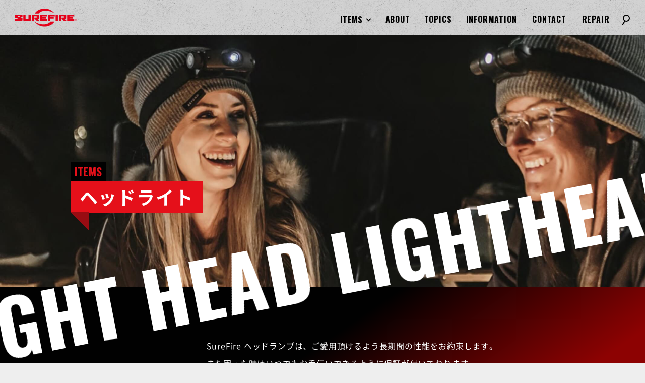

--- FILE ---
content_type: text/html; charset=UTF-8
request_url: https://surefire.jp/category/item/head-light/
body_size: 6487
content:
<!DOCTYPE html>
<html lang="ja">

<head>
	<meta charset="UTF-8" />
	<meta name="format-detection" content="telephone=no" />
	<meta name="viewport" content="width=device-width">
	<meta name="keywords" content="SUREFIRE,SUREFIRE JAPAN,戦術照明ツール,ハンドライト,ウェポンライト,リストライト,ヘッドライト,EAR PRO,自衛隊,法執行機関限定商品">
	<meta name="description" content="日本正規代理店の運営する、世界最強のフラッシュライト「SUREFIRE」の、SUREFIRE JAPAN公式サイトです。">
	<meta property="og:title" content="SUREFIRE" />
	<meta property="og:type" content="website" />
	<meta property="og:url" content="https://surefire.jp/" />
	<meta property="og:image" content="https://surefire.jp/ogp.jpg" />
	<meta property="og:site_name" content="SUREFIRE" />
	<meta property="og:description" content="日本正規代理店の運営する、世界最強のフラッシュライト「SUREFIRE」の、SUREFIRE JAPAN公式サイトです。" />
	<meta name="twitter:card" content="summary_large_image" />
	<meta name="twitter:image" content="https://surefire.jp/ogp.jpg">

	<link rel="stylesheet" href="/assets/css/reset.css">
	<link rel="stylesheet" href="/assets/css/common.css">

<!-- Google Tag Manager -->
<script>(function(w,d,s,l,i){w[l]=w[l]||[];w[l].push({'gtm.start':
new Date().getTime(),event:'gtm.js'});var f=d.getElementsByTagName(s)[0],
j=d.createElement(s),dl=l!='dataLayer'?'&l='+l:'';j.async=true;j.src=
'https://www.googletagmanager.com/gtm.js?id='+i+dl;f.parentNode.insertBefore(j,f);
})(window,document,'script','dataLayer','GTM-WP444DVL');</script>
<!-- End Google Tag Manager -->
	
									<link rel="stylesheet" href="/assets/css/items.css">
					
	<link rel="icon" href="/favicon.ico" />
	<link rel="apple-touch-icon" href="/apple-touch-icon.png" sizes="180x180">
	<link rel="icon" type="image/png" href="/icon-192x192.png" sizes="192x192">

	<link rel="preconnect" href="https://fonts.googleapis.com">
	<link rel="preconnect" href="https://fonts.gstatic.com" crossorigin>
	<link href="https://fonts.googleapis.com/css2?family=Oswald:wght@700&display=swap" rel="stylesheet">

	<title>ヘッドライト | SUREFIRE</title>
<meta name='robots' content='max-image-preview:large' />
<link rel="alternate" type="application/rss+xml" title="SUREFIRE &raquo; ヘッドライト カテゴリーのフィード" href="https://surefire.jp/category/item/head-light/feed/" />
<style id='wp-img-auto-sizes-contain-inline-css' type='text/css'>
img:is([sizes=auto i],[sizes^="auto," i]){contain-intrinsic-size:3000px 1500px}
/*# sourceURL=wp-img-auto-sizes-contain-inline-css */
</style>
<style id='wp-emoji-styles-inline-css' type='text/css'>

	img.wp-smiley, img.emoji {
		display: inline !important;
		border: none !important;
		box-shadow: none !important;
		height: 1em !important;
		width: 1em !important;
		margin: 0 0.07em !important;
		vertical-align: -0.1em !important;
		background: none !important;
		padding: 0 !important;
	}
/*# sourceURL=wp-emoji-styles-inline-css */
</style>
<link rel="https://api.w.org/" href="https://surefire.jp/wp-json/" /><link rel="alternate" title="JSON" type="application/json" href="https://surefire.jp/wp-json/wp/v2/categories/9" /><link rel="EditURI" type="application/rsd+xml" title="RSD" href="https://surefire.jp/xmlrpc.php?rsd" />
<meta name="generator" content="WordPress 6.9" />
<style id='global-styles-inline-css' type='text/css'>
:root{--wp--preset--aspect-ratio--square: 1;--wp--preset--aspect-ratio--4-3: 4/3;--wp--preset--aspect-ratio--3-4: 3/4;--wp--preset--aspect-ratio--3-2: 3/2;--wp--preset--aspect-ratio--2-3: 2/3;--wp--preset--aspect-ratio--16-9: 16/9;--wp--preset--aspect-ratio--9-16: 9/16;--wp--preset--color--black: #000000;--wp--preset--color--cyan-bluish-gray: #abb8c3;--wp--preset--color--white: #ffffff;--wp--preset--color--pale-pink: #f78da7;--wp--preset--color--vivid-red: #cf2e2e;--wp--preset--color--luminous-vivid-orange: #ff6900;--wp--preset--color--luminous-vivid-amber: #fcb900;--wp--preset--color--light-green-cyan: #7bdcb5;--wp--preset--color--vivid-green-cyan: #00d084;--wp--preset--color--pale-cyan-blue: #8ed1fc;--wp--preset--color--vivid-cyan-blue: #0693e3;--wp--preset--color--vivid-purple: #9b51e0;--wp--preset--gradient--vivid-cyan-blue-to-vivid-purple: linear-gradient(135deg,rgb(6,147,227) 0%,rgb(155,81,224) 100%);--wp--preset--gradient--light-green-cyan-to-vivid-green-cyan: linear-gradient(135deg,rgb(122,220,180) 0%,rgb(0,208,130) 100%);--wp--preset--gradient--luminous-vivid-amber-to-luminous-vivid-orange: linear-gradient(135deg,rgb(252,185,0) 0%,rgb(255,105,0) 100%);--wp--preset--gradient--luminous-vivid-orange-to-vivid-red: linear-gradient(135deg,rgb(255,105,0) 0%,rgb(207,46,46) 100%);--wp--preset--gradient--very-light-gray-to-cyan-bluish-gray: linear-gradient(135deg,rgb(238,238,238) 0%,rgb(169,184,195) 100%);--wp--preset--gradient--cool-to-warm-spectrum: linear-gradient(135deg,rgb(74,234,220) 0%,rgb(151,120,209) 20%,rgb(207,42,186) 40%,rgb(238,44,130) 60%,rgb(251,105,98) 80%,rgb(254,248,76) 100%);--wp--preset--gradient--blush-light-purple: linear-gradient(135deg,rgb(255,206,236) 0%,rgb(152,150,240) 100%);--wp--preset--gradient--blush-bordeaux: linear-gradient(135deg,rgb(254,205,165) 0%,rgb(254,45,45) 50%,rgb(107,0,62) 100%);--wp--preset--gradient--luminous-dusk: linear-gradient(135deg,rgb(255,203,112) 0%,rgb(199,81,192) 50%,rgb(65,88,208) 100%);--wp--preset--gradient--pale-ocean: linear-gradient(135deg,rgb(255,245,203) 0%,rgb(182,227,212) 50%,rgb(51,167,181) 100%);--wp--preset--gradient--electric-grass: linear-gradient(135deg,rgb(202,248,128) 0%,rgb(113,206,126) 100%);--wp--preset--gradient--midnight: linear-gradient(135deg,rgb(2,3,129) 0%,rgb(40,116,252) 100%);--wp--preset--font-size--small: 13px;--wp--preset--font-size--medium: 20px;--wp--preset--font-size--large: 36px;--wp--preset--font-size--x-large: 42px;--wp--preset--spacing--20: 0.44rem;--wp--preset--spacing--30: 0.67rem;--wp--preset--spacing--40: 1rem;--wp--preset--spacing--50: 1.5rem;--wp--preset--spacing--60: 2.25rem;--wp--preset--spacing--70: 3.38rem;--wp--preset--spacing--80: 5.06rem;--wp--preset--shadow--natural: 6px 6px 9px rgba(0, 0, 0, 0.2);--wp--preset--shadow--deep: 12px 12px 50px rgba(0, 0, 0, 0.4);--wp--preset--shadow--sharp: 6px 6px 0px rgba(0, 0, 0, 0.2);--wp--preset--shadow--outlined: 6px 6px 0px -3px rgb(255, 255, 255), 6px 6px rgb(0, 0, 0);--wp--preset--shadow--crisp: 6px 6px 0px rgb(0, 0, 0);}:where(.is-layout-flex){gap: 0.5em;}:where(.is-layout-grid){gap: 0.5em;}body .is-layout-flex{display: flex;}.is-layout-flex{flex-wrap: wrap;align-items: center;}.is-layout-flex > :is(*, div){margin: 0;}body .is-layout-grid{display: grid;}.is-layout-grid > :is(*, div){margin: 0;}:where(.wp-block-columns.is-layout-flex){gap: 2em;}:where(.wp-block-columns.is-layout-grid){gap: 2em;}:where(.wp-block-post-template.is-layout-flex){gap: 1.25em;}:where(.wp-block-post-template.is-layout-grid){gap: 1.25em;}.has-black-color{color: var(--wp--preset--color--black) !important;}.has-cyan-bluish-gray-color{color: var(--wp--preset--color--cyan-bluish-gray) !important;}.has-white-color{color: var(--wp--preset--color--white) !important;}.has-pale-pink-color{color: var(--wp--preset--color--pale-pink) !important;}.has-vivid-red-color{color: var(--wp--preset--color--vivid-red) !important;}.has-luminous-vivid-orange-color{color: var(--wp--preset--color--luminous-vivid-orange) !important;}.has-luminous-vivid-amber-color{color: var(--wp--preset--color--luminous-vivid-amber) !important;}.has-light-green-cyan-color{color: var(--wp--preset--color--light-green-cyan) !important;}.has-vivid-green-cyan-color{color: var(--wp--preset--color--vivid-green-cyan) !important;}.has-pale-cyan-blue-color{color: var(--wp--preset--color--pale-cyan-blue) !important;}.has-vivid-cyan-blue-color{color: var(--wp--preset--color--vivid-cyan-blue) !important;}.has-vivid-purple-color{color: var(--wp--preset--color--vivid-purple) !important;}.has-black-background-color{background-color: var(--wp--preset--color--black) !important;}.has-cyan-bluish-gray-background-color{background-color: var(--wp--preset--color--cyan-bluish-gray) !important;}.has-white-background-color{background-color: var(--wp--preset--color--white) !important;}.has-pale-pink-background-color{background-color: var(--wp--preset--color--pale-pink) !important;}.has-vivid-red-background-color{background-color: var(--wp--preset--color--vivid-red) !important;}.has-luminous-vivid-orange-background-color{background-color: var(--wp--preset--color--luminous-vivid-orange) !important;}.has-luminous-vivid-amber-background-color{background-color: var(--wp--preset--color--luminous-vivid-amber) !important;}.has-light-green-cyan-background-color{background-color: var(--wp--preset--color--light-green-cyan) !important;}.has-vivid-green-cyan-background-color{background-color: var(--wp--preset--color--vivid-green-cyan) !important;}.has-pale-cyan-blue-background-color{background-color: var(--wp--preset--color--pale-cyan-blue) !important;}.has-vivid-cyan-blue-background-color{background-color: var(--wp--preset--color--vivid-cyan-blue) !important;}.has-vivid-purple-background-color{background-color: var(--wp--preset--color--vivid-purple) !important;}.has-black-border-color{border-color: var(--wp--preset--color--black) !important;}.has-cyan-bluish-gray-border-color{border-color: var(--wp--preset--color--cyan-bluish-gray) !important;}.has-white-border-color{border-color: var(--wp--preset--color--white) !important;}.has-pale-pink-border-color{border-color: var(--wp--preset--color--pale-pink) !important;}.has-vivid-red-border-color{border-color: var(--wp--preset--color--vivid-red) !important;}.has-luminous-vivid-orange-border-color{border-color: var(--wp--preset--color--luminous-vivid-orange) !important;}.has-luminous-vivid-amber-border-color{border-color: var(--wp--preset--color--luminous-vivid-amber) !important;}.has-light-green-cyan-border-color{border-color: var(--wp--preset--color--light-green-cyan) !important;}.has-vivid-green-cyan-border-color{border-color: var(--wp--preset--color--vivid-green-cyan) !important;}.has-pale-cyan-blue-border-color{border-color: var(--wp--preset--color--pale-cyan-blue) !important;}.has-vivid-cyan-blue-border-color{border-color: var(--wp--preset--color--vivid-cyan-blue) !important;}.has-vivid-purple-border-color{border-color: var(--wp--preset--color--vivid-purple) !important;}.has-vivid-cyan-blue-to-vivid-purple-gradient-background{background: var(--wp--preset--gradient--vivid-cyan-blue-to-vivid-purple) !important;}.has-light-green-cyan-to-vivid-green-cyan-gradient-background{background: var(--wp--preset--gradient--light-green-cyan-to-vivid-green-cyan) !important;}.has-luminous-vivid-amber-to-luminous-vivid-orange-gradient-background{background: var(--wp--preset--gradient--luminous-vivid-amber-to-luminous-vivid-orange) !important;}.has-luminous-vivid-orange-to-vivid-red-gradient-background{background: var(--wp--preset--gradient--luminous-vivid-orange-to-vivid-red) !important;}.has-very-light-gray-to-cyan-bluish-gray-gradient-background{background: var(--wp--preset--gradient--very-light-gray-to-cyan-bluish-gray) !important;}.has-cool-to-warm-spectrum-gradient-background{background: var(--wp--preset--gradient--cool-to-warm-spectrum) !important;}.has-blush-light-purple-gradient-background{background: var(--wp--preset--gradient--blush-light-purple) !important;}.has-blush-bordeaux-gradient-background{background: var(--wp--preset--gradient--blush-bordeaux) !important;}.has-luminous-dusk-gradient-background{background: var(--wp--preset--gradient--luminous-dusk) !important;}.has-pale-ocean-gradient-background{background: var(--wp--preset--gradient--pale-ocean) !important;}.has-electric-grass-gradient-background{background: var(--wp--preset--gradient--electric-grass) !important;}.has-midnight-gradient-background{background: var(--wp--preset--gradient--midnight) !important;}.has-small-font-size{font-size: var(--wp--preset--font-size--small) !important;}.has-medium-font-size{font-size: var(--wp--preset--font-size--medium) !important;}.has-large-font-size{font-size: var(--wp--preset--font-size--large) !important;}.has-x-large-font-size{font-size: var(--wp--preset--font-size--x-large) !important;}
/*# sourceURL=global-styles-inline-css */
</style>
</head>

<body class="archive category category-head-light category-9 wp-theme-welcart_basic wp-child-theme-welcart_basic-child">
<!-- Google Tag Manager (noscript) -->
<noscript><iframe src="https://www.googletagmanager.com/ns.html?id=GTM-WP444DVL"
height="0" width="0" style="display:none;visibility:hidden"></iframe></noscript>
<!-- End Google Tag Manager (noscript) -->
	<div id="wrap">

		<!-- ヘッダーナビ -->
		<header class="header">
		</header> <!-- .header -->

		<!-- ↓各ページコンテンツここから -->
<div class="contents mrg__btm1 head_light">
	<div class="mv_area">
		<div class="mv">
			<div class="mv_inner rellax"></div>
			<h2><span class="red fs_22 txt_bold txt_en lh_12 fs__sp_14 items">ITEMS</span><br><span class="name fs_36 txt_bold lh_10 fs__sp_18">ヘッドライト</span></h2>
			<p class="sub fs_14 txt_bold fs__sp_12"></p>
		</div>
		<div class="copy">
		<p class="class-name"><p>SureFire ヘッドランプは、ご愛用頂けるよう長期間の性能をお約束します。<br />
また困った時はいつでもお手伝いできるように保証が付いております。</p>
</p>		</div>
		<div class="loop_txt">
			<ul>
				<li class="txt_en fs_150 fs__sp_40 lh_10">HEAD LIGHT HEAD LIGHT </li>
				<li class="txt_en fs_150 fs__sp_40 lh_10">HEAD LIGHT HEAD LIGHT </li>
				<li class="txt_en fs_150 fs__sp_40 lh_10">HEAD LIGHT HEAD LIGHT </li>
				<li class="txt_en fs_150 fs__sp_40 lh_10">HEAD LIGHT HEAD LIGHT </li>
				<li class="txt_en fs_150 fs__sp_40 lh_10">HEAD LIGHT HEAD LIGHT </li>
			</ul>
			<ul>
				<li class="txt_en fs_150 fs__sp_40 lh_10">HEAD LIGHT HEAD LIGHT </li>
				<li class="txt_en fs_150 fs__sp_40 lh_10">HEAD LIGHT HEAD LIGHT </li>
				<li class="txt_en fs_150 fs__sp_40 lh_10">HEAD LIGHT HEAD LIGHT </li>
				<li class="txt_en fs_150 fs__sp_40 lh_10">HEAD LIGHT HEAD LIGHT </li>
				<li class="txt_en fs_150 fs__sp_40 lh_10">HEAD LIGHT HEAD LIGHT </li>
			</ul>
		</div>
	</div>
	<div class="contents_inner">
				<h3 class="txt_bold txt_en mrg__btm1"><span class="red">5</span> ITEMS</h3>
									<ul class="item_list">
											<li class="mrg__btm3 mh elem">
															<a href="https://surefire.jp/item/surefire-hs2-mv-a-bk/" class="item_img mrg__btm08"><img src="https://surefire.jp/wp-content/uploads/2023/09/HS2-MV-A-BK.jpg" alt="MINIMUS - Variable-Output Headlamp"></a>
														<a href="https://surefire.jp/item/surefire-hs2-mv-a-bk/" class="txt_bold mrg__btm05 lh_14 item_name">MINIMUS - Variable-Output Headlamp</a>
							<a href="https://surefire.jp/item/surefire-hs2-mv-a-bk/" class="fs_14 item_price fs__sp_12">¥38,500<em class="tax">（税込）</em></a>
						</li>
											<li class="mrg__btm3 mh elem">
															<a href="https://surefire.jp/item/surefire-hs3-a-bk/" class="item_img mrg__btm08"><img src="https://surefire.jp/wp-content/uploads/2023/09/HS3-A-BK.jpg" alt="MAXIMUS - Rechargeable Variable-Output LED Headlamp"></a>
														<a href="https://surefire.jp/item/surefire-hs3-a-bk/" class="txt_bold mrg__btm05 lh_14 item_name">MAXIMUS - Rechargeable Variable-Output LED Headlamp</a>
							<a href="https://surefire.jp/item/surefire-hs3-a-bk/" class="fs_14 item_price fs__sp_12">¥62,700<em class="tax">（税込）</em></a>
						</li>
											<li class="mrg__btm3 mh elem">
															<a href="https://surefire.jp/item/surefire-hl1/" class="item_img mrg__btm08"><img src="https://surefire.jp/wp-content/uploads/2023/09/HL1-00.jpg" alt="HL1 HELMET LIGHT - Multi-Use High-Performance LED HelmetLight"></a>
														<a href="https://surefire.jp/item/surefire-hl1/" class="txt_bold mrg__btm05 lh_14 item_name">HL1 HELMET LIGHT - Multi-Use High-Performance LED HelmetLight</a>
							<a href="https://surefire.jp/item/surefire-hl1/" class="fs_14 item_price fs__sp_12">¥39,490<em class="tax">（税込）</em></a>
						</li>
											<li class="mrg__btm3 mh elem">
															<a href="https://surefire.jp/item/surefire-adpt-hl1-oc/" class="item_img mrg__btm08"><img src="https://surefire.jp/wp-content/uploads/2023/09/ADPT-HL1-OC-00.jpg" alt="HL1 HELMET LIGHT ADAPTER - Ops Core Rail System Mount"></a>
														<a href="https://surefire.jp/item/surefire-adpt-hl1-oc/" class="txt_bold mrg__btm05 lh_14 item_name">HL1 HELMET LIGHT ADAPTER - Ops Core Rail System Mount</a>
							<a href="https://surefire.jp/item/surefire-adpt-hl1-oc/" class="fs_14 item_price fs__sp_12">¥7,260<em class="tax">（税込）</em></a>
						</li>
											<li class="mrg__btm3 mh elem">
															<a href="https://surefire.jp/item/surefire-z71/" class="item_img mrg__btm08"><img src="https://surefire.jp/wp-content/uploads/2023/09/Z71-00.jpg" alt="Z71 - MOLLE Clip for Helmet Lights"></a>
														<a href="https://surefire.jp/item/surefire-z71/" class="txt_bold mrg__btm05 lh_14 item_name">Z71 - MOLLE Clip for Helmet Lights</a>
							<a href="https://surefire.jp/item/surefire-z71/" class="fs_14 item_price fs__sp_12">¥10,340<em class="tax">（税込）</em></a>
						</li>
									</ul>
						</div> <!-- .contents_inner -->
	<ul class="pan_nav fs_12">
		<li><a href="/">TOP</a></li>
		<li>ITEM(ヘッドライト)</li>
	</ul>
</div> <!-- .contents -->
<!-- ↓各ページコンテンツここまで -->

			<!-- フッター -->
			<footer class="footer">
			</footer> <!-- .footer -->

		</div> <!-- .wrap -->

		<script src="/assets/js/jquery.min.js"></script>
		<script src="/assets/js/common.js"></script>
											<script src="/assets/js/rellax.min.js"></script>
					
				
		<script type="speculationrules">
{"prefetch":[{"source":"document","where":{"and":[{"href_matches":"/*"},{"not":{"href_matches":["/wp-*.php","/wp-admin/*","/wp-content/uploads/*","/wp-content/*","/wp-content/plugins/*","/wp-content/themes/welcart_basic-child/*","/wp-content/themes/welcart_basic/*","/*\\?(.+)"]}},{"not":{"selector_matches":"a[rel~=\"nofollow\"]"}},{"not":{"selector_matches":".no-prefetch, .no-prefetch a"}}]},"eagerness":"conservative"}]}
</script>
	<script type='text/javascript'>
		uscesL10n = {
			
			'ajaxurl': "https://surefire.jp/wp-admin/admin-ajax.php",
			'loaderurl': "https://surefire.jp/wp-content/plugins/usc-e-shop/images/loading.gif",
			'post_id': "500",
			'cart_number': "6",
			'is_cart_row': false,
			'opt_esse': new Array(  ),
			'opt_means': new Array(  ),
			'mes_opts': new Array(  ),
			'key_opts': new Array(  ),
			'previous_url': "https://surefire.jp",
			'itemRestriction': "",
			'itemOrderAcceptable': "0",
			'uscespage': "wp_search",
			'uscesid': "MDA2Mzc0NmM2OTA0MmMzNWI3ODA1MWRmNDAxNzUyMDdlMzFjNjIzOWYxMjVlNWViX2FjdGluZ18wX0E%3D",
			'wc_nonce': "eee2e15f3b"
		}
	</script>
	<script type='text/javascript' src='https://surefire.jp/wp-content/plugins/usc-e-shop/js/usces_cart.js'></script>
<!-- Welcart version : v2.9.14.2403121 -->
<!-- Type Basic : v1.7.7 -->
<script id="wp-emoji-settings" type="application/json">
{"baseUrl":"https://s.w.org/images/core/emoji/17.0.2/72x72/","ext":".png","svgUrl":"https://s.w.org/images/core/emoji/17.0.2/svg/","svgExt":".svg","source":{"concatemoji":"https://surefire.jp/wp-includes/js/wp-emoji-release.min.js?ver=6.9"}}
</script>
<script type="module">
/* <![CDATA[ */
/*! This file is auto-generated */
const a=JSON.parse(document.getElementById("wp-emoji-settings").textContent),o=(window._wpemojiSettings=a,"wpEmojiSettingsSupports"),s=["flag","emoji"];function i(e){try{var t={supportTests:e,timestamp:(new Date).valueOf()};sessionStorage.setItem(o,JSON.stringify(t))}catch(e){}}function c(e,t,n){e.clearRect(0,0,e.canvas.width,e.canvas.height),e.fillText(t,0,0);t=new Uint32Array(e.getImageData(0,0,e.canvas.width,e.canvas.height).data);e.clearRect(0,0,e.canvas.width,e.canvas.height),e.fillText(n,0,0);const a=new Uint32Array(e.getImageData(0,0,e.canvas.width,e.canvas.height).data);return t.every((e,t)=>e===a[t])}function p(e,t){e.clearRect(0,0,e.canvas.width,e.canvas.height),e.fillText(t,0,0);var n=e.getImageData(16,16,1,1);for(let e=0;e<n.data.length;e++)if(0!==n.data[e])return!1;return!0}function u(e,t,n,a){switch(t){case"flag":return n(e,"\ud83c\udff3\ufe0f\u200d\u26a7\ufe0f","\ud83c\udff3\ufe0f\u200b\u26a7\ufe0f")?!1:!n(e,"\ud83c\udde8\ud83c\uddf6","\ud83c\udde8\u200b\ud83c\uddf6")&&!n(e,"\ud83c\udff4\udb40\udc67\udb40\udc62\udb40\udc65\udb40\udc6e\udb40\udc67\udb40\udc7f","\ud83c\udff4\u200b\udb40\udc67\u200b\udb40\udc62\u200b\udb40\udc65\u200b\udb40\udc6e\u200b\udb40\udc67\u200b\udb40\udc7f");case"emoji":return!a(e,"\ud83e\u1fac8")}return!1}function f(e,t,n,a){let r;const o=(r="undefined"!=typeof WorkerGlobalScope&&self instanceof WorkerGlobalScope?new OffscreenCanvas(300,150):document.createElement("canvas")).getContext("2d",{willReadFrequently:!0}),s=(o.textBaseline="top",o.font="600 32px Arial",{});return e.forEach(e=>{s[e]=t(o,e,n,a)}),s}function r(e){var t=document.createElement("script");t.src=e,t.defer=!0,document.head.appendChild(t)}a.supports={everything:!0,everythingExceptFlag:!0},new Promise(t=>{let n=function(){try{var e=JSON.parse(sessionStorage.getItem(o));if("object"==typeof e&&"number"==typeof e.timestamp&&(new Date).valueOf()<e.timestamp+604800&&"object"==typeof e.supportTests)return e.supportTests}catch(e){}return null}();if(!n){if("undefined"!=typeof Worker&&"undefined"!=typeof OffscreenCanvas&&"undefined"!=typeof URL&&URL.createObjectURL&&"undefined"!=typeof Blob)try{var e="postMessage("+f.toString()+"("+[JSON.stringify(s),u.toString(),c.toString(),p.toString()].join(",")+"));",a=new Blob([e],{type:"text/javascript"});const r=new Worker(URL.createObjectURL(a),{name:"wpTestEmojiSupports"});return void(r.onmessage=e=>{i(n=e.data),r.terminate(),t(n)})}catch(e){}i(n=f(s,u,c,p))}t(n)}).then(e=>{for(const n in e)a.supports[n]=e[n],a.supports.everything=a.supports.everything&&a.supports[n],"flag"!==n&&(a.supports.everythingExceptFlag=a.supports.everythingExceptFlag&&a.supports[n]);var t;a.supports.everythingExceptFlag=a.supports.everythingExceptFlag&&!a.supports.flag,a.supports.everything||((t=a.source||{}).concatemoji?r(t.concatemoji):t.wpemoji&&t.twemoji&&(r(t.twemoji),r(t.wpemoji)))});
//# sourceURL=https://surefire.jp/wp-includes/js/wp-emoji-loader.min.js
/* ]]> */
</script>
	</body>
</html>


--- FILE ---
content_type: text/html
request_url: https://surefire.jp/assets/libs/header.html
body_size: 1070
content:
<h1>
    <a href="/"><img src="/assets/img/common/surefire_logo.svg" alt="SUREFIREロゴ"></a>
</h1>
<div class="hum_btn">
    <span></span>
    <span></span>
</div>
<!-- グローバルナビ/ハンバーガーメニュー -->
<div class="nav_area">
    <div class="g_nav">
        <ul class="fw_700">
            <li class="menu_mega fs__sp_24"><span class="allow txt_en">ITEMS</span>
                <div class="menu_open">
                    <ul class="menu_second-level">
                        <li class="mrg__sp_btm05">
                            <div class="menu_btn">
                                <a href="/category/item/hand-light/">
                                    <img class="mrg__btm05 mrg__sp_btm02" src="/assets/img/common/hand_light_image.jpg" alt="ハンドライトイメージ">
                                    <p class="link_txt lh_14 txt_center">ハンドライト</p>
                                </a>
                            </div>
                        </li>
                        <li class="mrg__sp_btm05">
                            <div class="menu_btn">
                                <a href="/category/item/weapon-light/">
                                    <img class="mrg__btm05 mrg__sp_btm02" src="/assets/img/common/weapon_light_image.jpg" alt="ウェポンライトイメージ">
                                    <p class="link_txt lh_14 txt_center">ウェポンライト</p>
                                </a>
                            </div>
                        </li>
                        <li class="mrg__sp_btm05">
                            <div class="menu_btn">
                                <a href="/category/item/wrist-light/">
                                    <img class="mrg__btm05 mrg__sp_btm02" src="/assets/img/common/list_light_image.jpg" alt="リストライトイメージ">
                                    <p class="link_txt lh_14 txt_center">リストライト</p>
                                </a>
                            </div>
                        </li>
                        <li class="mrg__sp_btm05">
                            <div class="menu_btn">
                                <a href="/category/item/head-light/">
                                    <img class="mrg__btm05 mrg__sp_btm02" src="/assets/img/common/head_light_image.jpg" alt="ヘッドライトイメージ">
                                    <p class="link_txt lh_14 txt_center">ヘッドライト</p>
                                </a>
                            </div>
                        </li>
                        <li class="mrg__sp_btm05">
                            <div class="menu_btn">
                                <a href="/category/item/ear-pro/">
                                    <img class="mrg__btm05 mrg__sp_btm02" src="/assets/img/common/earpro_image.jpg" alt="EAR PROイメージ">
                                    <p class="link_txt lh_14 txt_center">EAR PRO</p>
                                </a>
                            </div>
                        </li>
                        <li class="mrg__sp_btm05">
                            <div class="menu_btn">
                                <a href="/category/item/parts/">
                                    <img class="mrg__btm05 mrg__sp_btm02" src="/assets/img/common/parts_image.jpg" alt="アクセサリ・他　イメージ">
                                    <p class="link_txt lh_14 txt_center">アクセサリ・他</p>
                                </a>
                            </div>
                        </li>
                        <li class="mrg__sp_btm05">
                            <div class="menu_btn">
                                <a href="/category/item/limited/">
                                    <img class="mrg__btm05 mrg__sp_btm02" src="/assets/img/common/limited_image.jpg" alt="自衛隊・法執行機関限定商品">
                                    <p class="link_txt lh_14 lh__sp_30 txt_center">自衛隊・法執行機関<br class="pcbr"><span class="lh__sp_10 mrg__sp_btm05">限定商品</span><span class="small">[サプレッサー][ハイダー]<br>[サイト][IR][レーザー発光]</span></p>
                                </a>
                            </div>
                        </li>
                    </ul>
                </div>
            </li>
            <li class="txt_en fs__sp_16 nav_li"><a href="/about/"><span class="h_anim">ABOUT</span><span class="h_anim red">ABOUT</span></a></li>
            <li class="txt_en fs__sp_16"><a href="/topics/"><span class="h_anim">TOPICS</span><span class="h_anim red">TOPICS</span></a></li>
            <li class="txt_en fs__sp_16"><a href="/information/"><span class="h_anim">INFORMATION</span><span class="h_anim red">INFORMATION</span></a></li>
            <li class="txt_en fs__sp_16">
                <a href="https://shichiyo.co.jp/contact/?source=2" target="_blank">
                    <span class="h_anim">CONTACT</span><span class="h_anim red">CONTACT</span>
                </a>
            </li>
            <li class="txt_en fs__sp_16">
                <a href="https://fix.customer-support.shop/" target="_blank">
                    <span class="h_anim">REPAIR</span><span class="h_anim red">REPAIR</span>
                </a>
            </li>
        </ul>
    </div> <!-- .g_nav -->
    <div class="search_btn">
    </div>
</div>
<div class="search_wrap">
    <form action="/">
        <input type="search" id="search" name="s" placeholder="キーワードを入力">
        <input type="submit" name="submit" value="検索">
        <div class="close_btn">
        </div>
    </form>
</div>

--- FILE ---
content_type: text/html
request_url: https://surefire.jp/assets/libs/footer.html
body_size: 781
content:
<div class="foot_inner mrg__btm5 mrg__sp_btm3">
    <div class="foot_logo mrg__btm2">
        <a href="/"><img src="/assets/img/common/footer_logo.svg" alt=""></a>
    </div>
    <div class="box">
        <dl class="mrg__sp_btm2">
            <dt class="fs_14 fw_700 mrg__btm1 mrg__sp_btm05">◆ 運営会社情報</dt>
            <dd>
                <p class="fs_20 fs__sp_16 fw_700 lh_16">七洋交産株式会社</p>
                <p class="mrg__btm05 fs_14 lh__sp_16">〒577-0012　大阪府東大阪市長田東2丁目1-33 長田平成ビル801/806</p>
                <p class="fs_14"><a class="corp_link" href="https://shichiyo.co.jp/" target="_blank">コーポレートサイトへ</a></p>
            </dd>
        </dl>
        <div class="btn_area">
            <div class="catalog mrg__sp_btm2">
                <p class="fs_14 fw_700 mrg__btm1">◆ SUREFIREの最新カタログダウンロード</p>
                <a class="txt_en fw_700 red fs_24" href="/pdf/2021.SureFire.Catalog_JP.pdf" target="_blank">CATALOG DOWNLOAD</a>
            </div> <!-- .catalog -->
            <ul class="btn_list">
                <li class="mrg__btm08"><a href="/pdf/surefire_service.pdf" target="_blank">生涯保証<span class="fs_12">PDF</span></a></li>
                <li class="mrg__btm08"><a class="outlink" href="https://fix.customer-support.shop/" target="_blank">修理依頼</a></li>
                <li><a class="outlink" href="https://shichiyo.co.jp/contact/" target="_blank">お問い合わせ</a></li>
            </ul>
        </div> <!-- .btn_area -->
    </div> <!-- .box -->
</div> <!-- .foot_inner -->
<div class="under">
    <p class="fs_12"><a href="/privacy/">プライバシーポリシー</a></p>
    <small class="fs_12">©Shichiyokousan Co.,LTD.</small>
</div>

--- FILE ---
content_type: text/css
request_url: https://surefire.jp/assets/css/reset.css
body_size: 1611
content:
@charset "UTF-8";
/* CSS Document */
/* ------------------------------
テキスト
------------------------------ */
.txt_indent {
  display: block;
  text-indent: -1em;
  margin-left: 1em; }

.txt_ls_0 {
  letter-spacing: 0; }

.txt_ls_005 {
  letter-spacing: 0.05em; }

.txt_ls_01 {
  letter-spacing: 0.1em; }

.txt_ls_015 {
  letter-spacing: 0.15em; }

.txt_ls_02 {
  letter-spacing: 0.2em; }

.txt_ls_005 {
  letter-spacing: 0.05em; }

.txt_bold {
  font-weight: 700; }

.txt_normal {
  font-weight: 500; }

.txt_en {
  font-family: 'Oswald', sans-serif;
  letter-spacing: 0.02em; }

.txt_center {
  text-align: center !important; }

.txt_right {
  text-align: right !important; }

.red {
  color: #E50F19 !important; }

.black {
  color: #000000; }

.pcbr {
  display: block; }

.spbr {
  display: none; }

.sp_only {
  display: none; }

.fs_10 {
  font-size: 1.0rem; }

.fs_12 {
  font-size: 1.2rem; }

.fs_14 {
  font-size: 1.4rem; }

.fs_16 {
  font-size: 1.6rem; }

.fs_18 {
  font-size: 1.8rem; }

.fs_20 {
  font-size: 2.0rem; }

.fs_22 {
  font-size: 2.2rem; }

.fs_24 {
  font-size: 2.4rem; }

.fs_26 {
  font-size: 2.6rem; }

.fs_28 {
  font-size: 2.8rem; }

.fs_30 {
  font-size: 3.0rem; }

.fs_34 {
  font-size: 3.4rem; }

.fs_35 {
  font-size: 3.5rem; }

.fs_36 {
  font-size: 3.6rem; }

.fs_40 {
  font-size: 4.0rem; }

.fs_45 {
  font-size: 4.5rem; }

.fs_50 {
  font-size: 5.0rem; }

.fs_53 {
  font-size: 5.3rem; }

.fs_54 {
  font-size: 5.4rem; }

.fs_55 {
  font-size: 5.5rem; }

.fs_60 {
  font-size: 6.0rem; }

.fs_67 {
  font-size: 6.7rem; }

.fs_70 {
  font-size: 7.0rem; }

.fs_80 {
  font-size: 8.0rem; }

.fs_90 {
  font-size: 9.0rem; }

.fs_100 {
  font-size: 10.0rem; }

.fs_140 {
  font-size: 14.0rem; }

.fs_150 {
  font-size: 15.0rem; }

.fs_180 {
  font-size: 18.0rem; }

.fw_100 {
  font-weight: 100; }

.fw_200 {
  font-weight: 200; }

.fw_300 {
  font-weight: 300; }

.fw_400 {
  font-weight: 400; }

.fw_500 {
  font-weight: 500; }

.fw_700 {
  font-weight: 700; }

.lh_10 {
  line-height: 1.0em !important; }

.lh_12 {
  line-height: 1.2em !important; }

.lh_14 {
  line-height: 1.4em !important; }

.lh_15 {
  line-height: 1.5em !important; }

.lh_16 {
  line-height: 1.6em !important; }

.lh_17 {
  line-height: 1.7em !important; }

.lh_18 {
  line-height: 1.8em !important; }

.lh_20 {
  line-height: 2.0em !important; }

.lh_22 {
  line-height: 2.2em !important; }

.lh_25 {
  line-height: 2.5em !important; }

.lh_28 {
  line-height: 2.8em !important; }

.lh_30 {
  line-height: 3.0em !important; }

.lh_32 {
  line-height: 3.2em !important; }

.lh_35 {
  line-height: 3.5em !important; }

.lh_40 {
  line-height: 4.0em !important; }

.mrg__btm0 {
  margin-bottom: 0 !important; }

.mrg__btm02 {
  margin-bottom: .2em !important; }

.mrg__btm03 {
  margin-bottom: .3em !important; }

.mrg__btm05 {
  margin-bottom: .5em !important; }

.mrg__btm08 {
  margin-bottom: .8em !important; }

.mrg__btm1 {
  margin-bottom: 1em !important; }

.mrg__btm15 {
  margin-bottom: 1.5em !important; }

.mrg__btm2 {
  margin-bottom: 2em !important; }

.mrg__btm25 {
  margin-bottom: 2.5em !important; }

.mrg__btm3 {
  margin-bottom: 3em !important; }

.mrg__btm4 {
  margin-bottom: 4em !important; }

.mrg__btm5 {
  margin-bottom: 5em !important; }

.mrg__btm6 {
  margin-bottom: 6em !important; }

.mrg__btm7 {
  margin-bottom: 7em !important; }

.mrg__btm8 {
  margin-bottom: 8em !important; }

.mrg__btm9 {
  margin-bottom: 9em !important; }

.mrg__btm1-0 {
  margin-bottom: 10em !important; }

.mrg__btm1-5 {
  margin-bottom: 15em !important; }

.mrg__btm2-0 {
  margin-bottom: 20em !important; }

.mrg__top-3 {
  margin-top: -3rem !important; }

.mrg__top-7 {
  margin-top: -7rem !important; }

.mrg__top0 {
  margin-top: 0 !important; }

.mrg__top05 {
  margin-top: .5em !important; }

.mrg__top1 {
  margin-top: 1em !important; }

.mrg__top2 {
  margin-top: 2em !important; }

.mrg__top3 {
  margin-top: 3em !important; }

.mrg__top4 {
  margin-top: 4em !important; }

.mrg__top5 {
  margin-top: 5em !important; }

.mrg__top6 {
  margin-top: 6em !important; }

.mrg__top7 {
  margin-top: 7em !important; }

.mrg__top8 {
  margin-top: 8em !important; }

.mrg__top9 {
  margin-top: 9em !important; }

.mrg__left0 {
  margin-left: 0 !important; }

.mrg__left1 {
  margin-left: 1em !important; }

.mrg__left2 {
  margin-left: 2em !important; }

.mrg__left3 {
  margin-left: 3em !important; }

.mrg__right0 {
  margin-right: 0 !important; }

.mrg__right1 {
  margin-right: 1em !important; }

.mrg__right2 {
  margin-right: 2em !important; }

.mrg__right3 {
  margin-right: 3em !important; }

@media all and (max-width: 480px) {
  .txt__sp_ls_0 {
    letter-spacing: 0; }

  .txt__sp_ls_01 {
    letter-spacing: 0.1em; }

  .txt__sp_ls_02 {
    letter-spacing: 0.2em; }

  .txt__sp_s_005 {
    letter-spacing: 0.05em; }

  .pcbr {
    display: none; }

  .spbr {
    display: block; }

  .sp_only {
    display: block; }

  .txt__sp_center {
    display: block;
    text-align: center !important; }

  .txt__sp_right {
    display: block;
    text-align: right !important; }

  .txt__sp_left {
    display: block;
    text-align: left !important; }

  .fs__sp_06 {
    font-size: 0.6rem; }

  .fs__sp_08 {
    font-size: 0.8rem; }

  .fs__sp_10 {
    font-size: 1.0rem; }

  .fs__sp_12 {
    font-size: 1.2rem !important; }

  .fs__sp_14 {
    font-size: 1.4rem !important; }

  .fs__sp_16 {
    font-size: 1.6rem; }

  .fs__sp_18 {
    font-size: 1.8rem; }

  .fs__sp_20 {
    font-size: 2.0rem; }

  .fs__sp_24 {
    font-size: 2.4rem; }

  .fs__sp_30 {
    font-size: 3.0rem; }

  .fs__sp_35 {
    font-size: 3.5rem; }

  .fs__sp_40 {
    font-size: 4.0rem; }

  .fs__sp_50 {
    font-size: 5.0rem; }

  .fs__sp_70 {
    font-size: 7.0rem; }

  .lh__sp_10 {
    line-height: 1.0em !important; }

  .lh__sp_12 {
    line-height: 1.2em !important; }

  .lh__sp_14 {
    line-height: 1.4em !important; }

  .lh__sp_15 {
    line-height: 1.5em !important; }

  .lh__sp_16 {
    line-height: 1.6em !important; }

  .lh___sp_18 {
    line-height: 1.8em !important; }

  .lh__sp_20 {
    line-height: 2.0em !important; }

  .lh__sp_26 {
    line-height: 2.6em !important; }

  .lh__sp_30 {
    line-height: 3.0em !important; }

  .lh__sp_36 {
    line-height: 3.6em !important; }

  .lh__sp_40 {
    line-height: 4.0em !important; }

  .mrg__sp_btm0 {
    margin-bottom: 0 !important; }

  .mrg__sp_btm02 {
    margin-bottom: .2em !important; }

  .mrg__sp_btm05 {
    margin-bottom: .5em !important; }

  .mrg__sp_btm08 {
    margin-bottom: .8em !important; }

  .mrg__sp_btm1 {
    margin-bottom: 1em !important; }

  .mrg__sp_btm15 {
    margin-bottom: 1.5em !important; }

  .mrg__sp_btm2 {
    margin-bottom: 2em !important; }

  .mrg__sp_btm3 {
    margin-bottom: 3em !important; }

  .mrg__sp_btm4 {
    margin-bottom: 4em !important; }

  .mrg__sp_btm5 {
    margin-bottom: 5em !important; }

  .mrg__sp_btm6 {
    margin-bottom: 6em !important; }

  .mrg__sp_btm7 {
    margin-bottom: 7em !important; }

  .mrg__sp_btm8 {
    margin-bottom: 8em !important; }

  .mrg__sp_btm9 {
    margin-bottom: 9em !important; }

  .mrg__sp_top-02 {
    margin-top: -0.2em !important; }

  .mrg__sp_top-1 {
    margin-top: -1em !important; }

  .mrg__sp_top-2 {
    margin-top: -2em !important; }

  .mrg__sp_top-6 {
    margin-top: -6rem !important; }

  .mrg__sp_top0 {
    margin-top: 0 !important; }

  .mrg__sp_top05 {
    margin-top: .5em !important; }

  .mrg__sp_top1 {
    margin-top: 1em !important; }

  .mrg__sp_top2 {
    margin-top: 2em !important; }

  .mrg__sp_top3 {
    margin-top: 3em !important; }

  .mrg__sp_top4 {
    margin-top: 4em !important; }

  .mrg__sp_top5 {
    margin-top: 5em !important; }

  .mrg__sp_top6 {
    margin-top: 6em !important; }

  .mrg__sp_top7 {
    margin-top: 7em !important; }

  .mrg__sp_top8 {
    margin-top: 8em !important; }

  .mrg__sp_top9 {
    margin-top: 9em !important; } }
/*---------------------------------------------
  Browser Default Initialization
---------------------------------------------*/
body, div, dl, dt, dd {
  margin: 0;
  padding: 0;
  line-height: 1.8; }

ul {
  margin: 0;
  padding: 0;
  line-height: 1.7; }

ul li {
  margin: 0;
  padding: 0;
  line-height: 1.7; }

h1, h2, h3, h4, h5, h6, pre, form, fieldset, input, textarea, p, blockquote, th, td, section, nav, article, aside, hgroup, header, address, figure, figcaption {
  margin: 0;
  padding: 0;
  line-height: 1.7; }

address, caption, cite, code, dfn, em, strong, th, var {
  font-style: normal;
  font-weight: normal; }

table {
  border-collapse: collapse;
  border-spacing: 0; }

caption, th {
  text-align: left; }

q:before, q:after {
  content: ''; }

object, embed {
  vertical-align: top; }

hr, legend {
  display: none; }

h1, h2, h3, h4, h5, h6 {
  font-weight: normal; }

img, abbr, acronym, fieldset {
  border: 0; }

img {
  width: 100%;
  vertical-align: top;
  -ms-interpolation-mode: bicubic;
  max-width: 100%; }

ul li {
  list-style-type: none; }

a, button, input, textarea {
  outline: none; }

img {
  -webkit-box-shadow: #000 0 0 0;
          box-shadow: #000 0 0 0; }

x:-moz-any-link, x:default {
  box-shadow: #000 0 0 0; }

embed, iframe, object {
  max-width: 100%; }

a {
  color: #000;
  text-decoration: none; }

a:hover {
  text-decoration: none; }


--- FILE ---
content_type: text/css
request_url: https://surefire.jp/assets/css/common.css
body_size: 5849
content:
@charset "UTF-8";
/* CSS Document */ /* ------------------------------
テキスト
------------------------------ */
.txt_indent {
  display: block;
  text-indent: -1em;
  margin-left: 1em;
}

.txt_ls_0 {
  letter-spacing: 0;
}

.txt_ls_005 {
  letter-spacing: 0.05em;
}

.txt_ls_01 {
  letter-spacing: 0.1em;
}

.txt_ls_015 {
  letter-spacing: 0.15em;
}

.txt_ls_02 {
  letter-spacing: 0.2em;
}

.txt_ls_005 {
  letter-spacing: 0.05em;
}

.txt_bold {
  font-weight: 700;
}

.txt_normal {
  font-weight: 500;
}

.txt_en {
  font-family: "Oswald", sans-serif;
  letter-spacing: 0.02em;
}

.txt_center {
  text-align: center !important;
}

.txt_right {
  text-align: right !important;
}

.red {
  color: #E50F19 !important;
}

.black {
  color: #000000;
}

.pcbr {
  display: block;
}

.spbr {
  display: none;
}

.sp_only {
  display: none;
}

.fs_10 {
  font-size: 1rem;
}

.fs_12 {
  font-size: 1.2rem;
}

.fs_14 {
  font-size: 1.4rem;
}

.fs_16 {
  font-size: 1.6rem;
}

.fs_18 {
  font-size: 1.8rem;
}

.fs_20 {
  font-size: 2rem;
}

.fs_22 {
  font-size: 2.2rem;
}

.fs_24 {
  font-size: 2.4rem;
}

.fs_26 {
  font-size: 2.6rem;
}

.fs_28 {
  font-size: 2.8rem;
}

.fs_30 {
  font-size: 3rem;
}

.fs_34 {
  font-size: 3.4rem;
}

.fs_35 {
  font-size: 3.5rem;
}

.fs_36 {
  font-size: 3.6rem;
}

.fs_40 {
  font-size: 4rem;
}

.fs_45 {
  font-size: 4.5rem;
}

.fs_50 {
  font-size: 5rem;
}

.fs_53 {
  font-size: 5.3rem;
}

.fs_54 {
  font-size: 5.4rem;
}

.fs_55 {
  font-size: 5.5rem;
}

.fs_60 {
  font-size: 6rem;
}

.fs_67 {
  font-size: 6.7rem;
}

.fs_70 {
  font-size: 7rem;
}

.fs_80 {
  font-size: 8rem;
}

.fs_90 {
  font-size: 9rem;
}

.fs_100 {
  font-size: 10rem;
}

.fs_140 {
  font-size: 14rem;
}

.fs_150 {
  font-size: 15rem;
}

.fs_180 {
  font-size: 18rem;
}

.fw_100 {
  font-weight: 100;
}

.fw_200 {
  font-weight: 200;
}

.fw_300 {
  font-weight: 300;
}

.fw_400 {
  font-weight: 400;
}

.fw_500 {
  font-weight: 500;
}

.fw_700 {
  font-weight: 700;
}

.lh_10 {
  line-height: 1em !important;
}

.lh_12 {
  line-height: 1.2em !important;
}

.lh_14 {
  line-height: 1.4em !important;
}

.lh_15 {
  line-height: 1.5em !important;
}

.lh_16 {
  line-height: 1.6em !important;
}

.lh_17 {
  line-height: 1.7em !important;
}

.lh_18 {
  line-height: 1.8em !important;
}

.lh_20 {
  line-height: 2em !important;
}

.lh_22 {
  line-height: 2.2em !important;
}

.lh_25 {
  line-height: 2.5em !important;
}

.lh_28 {
  line-height: 2.8em !important;
}

.lh_30 {
  line-height: 3em !important;
}

.lh_32 {
  line-height: 3.2em !important;
}

.lh_35 {
  line-height: 3.5em !important;
}

.lh_40 {
  line-height: 4em !important;
}

.mrg__btm0 {
  margin-bottom: 0 !important;
}

.mrg__btm02 {
  margin-bottom: 0.2em !important;
}

.mrg__btm03 {
  margin-bottom: 0.3em !important;
}

.mrg__btm05 {
  margin-bottom: 0.5em !important;
}

.mrg__btm08 {
  margin-bottom: 0.8em !important;
}

.mrg__btm1 {
  margin-bottom: 1em !important;
}

.mrg__btm15 {
  margin-bottom: 1.5em !important;
}

.mrg__btm2 {
  margin-bottom: 2em !important;
}

.mrg__btm25 {
  margin-bottom: 2.5em !important;
}

.mrg__btm3 {
  margin-bottom: 3em !important;
}

.mrg__btm4 {
  margin-bottom: 4em !important;
}

.mrg__btm5 {
  margin-bottom: 5em !important;
}

.mrg__btm6 {
  margin-bottom: 6em !important;
}

.mrg__btm7 {
  margin-bottom: 7em !important;
}

.mrg__btm8 {
  margin-bottom: 8em !important;
}

.mrg__btm9 {
  margin-bottom: 9em !important;
}

.mrg__btm1-0 {
  margin-bottom: 10em !important;
}

.mrg__btm1-5 {
  margin-bottom: 15em !important;
}

.mrg__btm2-0 {
  margin-bottom: 20em !important;
}

.mrg__top-3 {
  margin-top: -3rem !important;
}

.mrg__top-7 {
  margin-top: -7rem !important;
}

.mrg__top0 {
  margin-top: 0 !important;
}

.mrg__top05 {
  margin-top: 0.5em !important;
}

.mrg__top1 {
  margin-top: 1em !important;
}

.mrg__top2 {
  margin-top: 2em !important;
}

.mrg__top3 {
  margin-top: 3em !important;
}

.mrg__top4 {
  margin-top: 4em !important;
}

.mrg__top5 {
  margin-top: 5em !important;
}

.mrg__top6 {
  margin-top: 6em !important;
}

.mrg__top7 {
  margin-top: 7em !important;
}

.mrg__top8 {
  margin-top: 8em !important;
}

.mrg__top9 {
  margin-top: 9em !important;
}

.mrg__left0 {
  margin-left: 0 !important;
}

.mrg__left1 {
  margin-left: 1em !important;
}

.mrg__left2 {
  margin-left: 2em !important;
}

.mrg__left3 {
  margin-left: 3em !important;
}

.mrg__right0 {
  margin-right: 0 !important;
}

.mrg__right1 {
  margin-right: 1em !important;
}

.mrg__right2 {
  margin-right: 2em !important;
}

.mrg__right3 {
  margin-right: 3em !important;
}

@media all and (max-width: 480px) {
  .txt__sp_ls_0 {
    letter-spacing: 0;
  }
  .txt__sp_ls_01 {
    letter-spacing: 0.1em;
  }
  .txt__sp_ls_02 {
    letter-spacing: 0.2em;
  }
  .txt__sp_s_005 {
    letter-spacing: 0.05em;
  }
  .pcbr {
    display: none;
  }
  .spbr {
    display: block;
  }
  .sp_only {
    display: block;
  }
  .txt__sp_center {
    display: block;
    text-align: center !important;
  }
  .txt__sp_right {
    display: block;
    text-align: right !important;
  }
  .txt__sp_left {
    display: block;
    text-align: left !important;
  }
  .fs__sp_06 {
    font-size: 0.6rem;
  }
  .fs__sp_08 {
    font-size: 0.8rem;
  }
  .fs__sp_10 {
    font-size: 1rem;
  }
  .fs__sp_12 {
    font-size: 1.2rem !important;
  }
  .fs__sp_14 {
    font-size: 1.4rem !important;
  }
  .fs__sp_16 {
    font-size: 1.6rem;
  }
  .fs__sp_18 {
    font-size: 1.8rem;
  }
  .fs__sp_20 {
    font-size: 2rem;
  }
  .fs__sp_24 {
    font-size: 2.4rem;
  }
  .fs__sp_30 {
    font-size: 3rem;
  }
  .fs__sp_35 {
    font-size: 3.5rem;
  }
  .fs__sp_40 {
    font-size: 4rem;
  }
  .fs__sp_50 {
    font-size: 5rem;
  }
  .fs__sp_70 {
    font-size: 7rem;
  }
  .lh__sp_10 {
    line-height: 1em !important;
  }
  .lh__sp_12 {
    line-height: 1.2em !important;
  }
  .lh__sp_14 {
    line-height: 1.4em !important;
  }
  .lh__sp_15 {
    line-height: 1.5em !important;
  }
  .lh__sp_16 {
    line-height: 1.6em !important;
  }
  .lh___sp_18 {
    line-height: 1.8em !important;
  }
  .lh__sp_20 {
    line-height: 2em !important;
  }
  .lh__sp_26 {
    line-height: 2.6em !important;
  }
  .lh__sp_30 {
    line-height: 3em !important;
  }
  .lh__sp_36 {
    line-height: 3.6em !important;
  }
  .lh__sp_40 {
    line-height: 4em !important;
  }
  .mrg__sp_btm0 {
    margin-bottom: 0 !important;
  }
  .mrg__sp_btm02 {
    margin-bottom: 0.2em !important;
  }
  .mrg__sp_btm05 {
    margin-bottom: 0.5em !important;
  }
  .mrg__sp_btm08 {
    margin-bottom: 0.8em !important;
  }
  .mrg__sp_btm1 {
    margin-bottom: 1em !important;
  }
  .mrg__sp_btm15 {
    margin-bottom: 1.5em !important;
  }
  .mrg__sp_btm2 {
    margin-bottom: 2em !important;
  }
  .mrg__sp_btm3 {
    margin-bottom: 3em !important;
  }
  .mrg__sp_btm4 {
    margin-bottom: 4em !important;
  }
  .mrg__sp_btm5 {
    margin-bottom: 5em !important;
  }
  .mrg__sp_btm6 {
    margin-bottom: 6em !important;
  }
  .mrg__sp_btm7 {
    margin-bottom: 7em !important;
  }
  .mrg__sp_btm8 {
    margin-bottom: 8em !important;
  }
  .mrg__sp_btm9 {
    margin-bottom: 9em !important;
  }
  .mrg__sp_top-02 {
    margin-top: -0.2em !important;
  }
  .mrg__sp_top-1 {
    margin-top: -1em !important;
  }
  .mrg__sp_top-2 {
    margin-top: -2em !important;
  }
  .mrg__sp_top-6 {
    margin-top: -6rem !important;
  }
  .mrg__sp_top0 {
    margin-top: 0 !important;
  }
  .mrg__sp_top05 {
    margin-top: 0.5em !important;
  }
  .mrg__sp_top1 {
    margin-top: 1em !important;
  }
  .mrg__sp_top2 {
    margin-top: 2em !important;
  }
  .mrg__sp_top3 {
    margin-top: 3em !important;
  }
  .mrg__sp_top4 {
    margin-top: 4em !important;
  }
  .mrg__sp_top5 {
    margin-top: 5em !important;
  }
  .mrg__sp_top6 {
    margin-top: 6em !important;
  }
  .mrg__sp_top7 {
    margin-top: 7em !important;
  }
  .mrg__sp_top8 {
    margin-top: 8em !important;
  }
  .mrg__sp_top9 {
    margin-top: 9em !important;
  }
}
/*---------------------------------------------
	FontSize Initialization
  ---------------------------------------------*/
html {
  font: 62.5%/1.231 "ns-j", "游ゴシック体", YuGothic, "游ゴシック Medium", "Yu Gothic Medium", "游ゴシック", "Yu Gothic", Meiryo, sans-serif;
  width: 100%;
  height: 100%;
}

body {
  width: 100%;
  min-width: 1080px;
  height: 100%;
  font-size: 1.6rem;
  font-weight: 400;
  color: #000;
  -webkit-text-size-adjust: 100%;
  position: relative;
  overflow-y: scroll;
  overflow-x: hidden;
  background-color: #eee;
}
@media all and (max-width: 480px) {
  body {
    font-size: 1.4rem;
  }
}

body.open {
  overflow-y: hidden;
}

p {
  line-height: 2.2em;
}

/*スマートフォンのブレイクポイント*/
@media screen and (max-width: 480px) {
  body {
    /*初期化*/
    min-width: initial;
  }
}
* {
  letter-spacing: 0.05em;
  -webkit-box-sizing: border-box;
          box-sizing: border-box;
}

@media all and (-ms-high-contrast: none) {
  html {
    font-family: "メイリオ", Meiryo, sans-serif;
  }
}
img {
  width: 100%;
  vertical-align: top;
  -ms-interpolation-mode: bicubic;
}

.clearfix:after {
  content: "";
  display: block;
  clear: both;
}

.clearfix:before {
  content: "";
  display: block;
  clear: both;
}

.clearfix {
  display: block;
}

@font-face {
  font-family: "ns-j";
  font-weight: 700;
  src: url("/noto_font/ns-j-Bold.woff") format("woff");
}
@font-face {
  font-family: "ns-j";
  font-weight: 500;
  src: url("/noto_font/ns-j-Medium.woff") format("woff");
}
@font-face {
  font-family: "ns-j";
  font-weight: 400;
  src: url("/noto_font/ns-j-Regular.woff") format("woff");
}
/*---------------------------------------------
　　共通
  ---------------------------------------------*/
#wrap {
  opacity: 0;
  overflow: hidden;
  position: relative;
  background: url("/assets/img/common/bg_noise.jpg");
  background-size: 70%;
  z-index: 1;
  mix-blend-mode: multiply;
  -webkit-animation: pageAnim 0.8s ease-in-out;
          animation: pageAnim 0.8s ease-in-out;
  -webkit-animation-fill-mode: forwards;
          animation-fill-mode: forwards;
}
#wrap:after {
  -webkit-animation: noise 20s steps(20) infinite;
          animation: noise 20s steps(20) infinite;
  background: url("/assets/img/common/bg_noise.jpg");
  content: "";
  display: block;
  height: 300%;
  left: -100%;
  position: absolute;
  top: -100%;
  width: 300%;
  z-index: -1;
  opacity: 0.35;
  mix-blend-mode: multiply;
}

@-webkit-keyframes pageAnim {
  0% {
    opacity: 0;
  }
  100% {
    opacity: 1;
  }
}

@keyframes pageAnim {
  0% {
    opacity: 0;
  }
  100% {
    opacity: 1;
  }
}
@-webkit-keyframes noise {
  to {
    background-position: 0 0;
  }
  10% {
    background-position: -5% -10%;
  }
  20% {
    background-position: -8% 8%;
  }
  30% {
    background-position: 0% -5%;
  }
  40% {
    background-position: 5% 5%;
  }
  50% {
    background-position: -5% 10%;
  }
  60% {
    background-position: 15% 5%;
  }
  70% {
    background-position: 0 15%;
  }
  80% {
    background-position: 15% 20%;
  }
  90% {
    background-position: 0% 10%;
  }
}
@keyframes noise {
  to {
    background-position: 0 0;
  }
  10% {
    background-position: -5% -10%;
  }
  20% {
    background-position: -8% 8%;
  }
  30% {
    background-position: 0% -5%;
  }
  40% {
    background-position: 5% 5%;
  }
  50% {
    background-position: -5% 10%;
  }
  60% {
    background-position: 15% 5%;
  }
  70% {
    background-position: 0 15%;
  }
  80% {
    background-position: 15% 20%;
  }
  90% {
    background-position: 0% 10%;
  }
}
.link_btn {
  display: inline-block;
  position: relative;
}
.link_btn:after {
  content: "";
  position: absolute;
  width: 5px;
  height: 5px;
  border-bottom: 3px solid #000000;
  border-right: 3px solid #000000;
  top: 12px;
  right: 10px;
  -webkit-transform: rotate(-45deg);
      -ms-transform: rotate(-45deg);
          transform: rotate(-45deg);
  -webkit-transition: 0.3s;
  -o-transition: 0.3s;
  transition: 0.3s;
}
.link_btn:before {
  content: "";
  position: absolute;
  width: calc(100% + 10px);
  height: 3px;
  background-color: #000000;
  bottom: 0px;
  left: -10px;
}
.link_btn:hover:after {
  right: 0;
  -webkit-transform: rotate(-45deg) rotateX(360deg);
          transform: rotate(-45deg) rotateX(360deg);
  border-color: #E50F19;
}
.link_btn a {
  position: relative;
  -webkit-transition: 0.3s;
  -o-transition: 0.3s;
  transition: 0.3s;
  display: block;
  padding-bottom: 10px;
  padding-right: 30px;
}
.link_btn a:before {
  content: "";
  position: absolute;
  width: calc(100% + 10px);
  height: 3px;
  background-color: #E50F19;
  bottom: 0;
  left: -10px;
  -webkit-clip-path: inset(0 100% 0 0);
          clip-path: inset(0 100% 0 0);
  -webkit-transition: 0.3s;
  -o-transition: 0.3s;
  transition: 0.3s;
}
.link_btn a:hover {
  color: #E50F19;
}
.link_btn a:hover:before {
  -webkit-clip-path: inset(0);
          clip-path: inset(0);
}

_::-webkit-full-page-media, _:future, :root .link_btn:hover::after {
  -webkit-transform: rotate(-45deg) rotateX(0deg);
          transform: rotate(-45deg) rotateX(0deg);
}

/*---------------------------
　　ヘッダー・ナビ
 ---------------------------*/
.header {
  position: fixed;
  top: 0;
  left: 0;
  right: 0;
  margin: 0 auto;
  width: 100%;
  max-width: 2000px;
  min-width: 1000px;
  height: 70px;
  display: -webkit-box;
  display: -ms-flexbox;
  display: flex;
  -webkit-box-pack: justify;
      -ms-flex-pack: justify;
          justify-content: space-between;
  -webkit-box-align: center;
      -ms-flex-align: center;
          align-items: center;
  padding: 0 30px;
  -webkit-transition: 0.3s;
  -o-transition: 0.3s;
  transition: 0.3s;
  z-index: 1000;
}
@media all and (max-width: 480px) {
  .header {
    max-width: 100%;
    min-width: 100%;
    height: 50px;
    padding: 0 15px;
  }
}
.header h1 a {
  display: block;
  width: 122px;
  height: 36px;
}
@media all and (max-width: 480px) {
  .header h1 a {
    width: 85px;
    height: 25px;
    position: relative;
    z-index: 9700;
  }
}
.header .hum_btn {
  width: 35px;
  height: 10px;
  position: absolute;
  top: 20px;
  right: 15px;
  display: none;
}
@media all and (max-width: 480px) {
  .header .hum_btn {
    display: block;
    z-index: 9500;
  }
}
.header .hum_btn span {
  width: 100%;
  height: 2px;
  background-color: #000000;
  position: absolute;
  -webkit-transition: 0.3s;
  -o-transition: 0.3s;
  transition: 0.3s;
}
.header .hum_btn span:nth-of-type(1) {
  top: 0;
  left: 0;
}
.header .hum_btn span:nth-of-type(2) {
  bottom: 0;
  left: 0;
}
.header .hum_btn.active span:nth-of-type(1) {
  top: 5px;
  left: 0;
  -webkit-transform: rotate(390deg);
      -ms-transform: rotate(390deg);
          transform: rotate(390deg);
  background-color: #fff;
}
.header .hum_btn.active span:nth-of-type(2) {
  bottom: 4px;
  left: 0;
  -webkit-transform: rotate(-390deg);
      -ms-transform: rotate(-390deg);
          transform: rotate(-390deg);
  background-color: #fff;
}
.header .nav_area {
  display: -webkit-box;
  display: -ms-flexbox;
  display: flex;
  -webkit-box-pack: justify;
      -ms-flex-pack: justify;
          justify-content: space-between;
  -webkit-box-align: center;
      -ms-flex-align: center;
          align-items: center;
}
@media all and (max-width: 480px) {
  .header .g_nav {
    background-color: #000000;
    position: fixed;
    width: 100vw;
    height: 100%;
    top: 0;
    left: 0;
    z-index: -1000;
    -webkit-clip-path: inset(0 0 100% 0);
            clip-path: inset(0 0 100% 0);
    visibility: hidden;
    -webkit-transition: 0.3s cubic-bezier(0, 0.67, 0.75, 0.99);
    -o-transition: 0.3s cubic-bezier(0, 0.67, 0.75, 0.99);
    transition: 0.3s cubic-bezier(0, 0.67, 0.75, 0.99);
  }
}
.header .g_nav.active {
  z-index: 9000;
  -webkit-clip-path: inset(0);
          clip-path: inset(0);
  visibility: visible;
}
.header .g_nav ul {
  display: -webkit-box;
  display: -ms-flexbox;
  display: flex;
  -webkit-box-pack: justify;
      -ms-flex-pack: justify;
          justify-content: space-between;
  -webkit-box-align: center;
      -ms-flex-align: center;
          align-items: center;
  margin-right: 10px;
}
@media all and (max-width: 480px) {
  .header .g_nav ul {
    -ms-flex-wrap: wrap;
        flex-wrap: wrap;
    width: 90%;
    margin-right: 0;
    position: absolute;
    top: 50%;
    left: 50%;
    -webkit-transform: translate(-50%, -50%);
        -ms-transform: translate(-50%, -50%);
            transform: translate(-50%, -50%);
    -webkit-box-pack: center;
        -ms-flex-pack: center;
            justify-content: center;
  }
}
.header .g_nav ul li {
  margin: 0 15px;
}
@media all and (max-width: 480px) {
  .header .g_nav ul li {
    margin: 0;
    text-align: center;
    display: inline-block;
    line-height: 1;
  }
}
@media all and (max-width: 480px) {
  .header .g_nav ul li:nth-of-type(2) {
    padding-bottom: 3px;
  }
}
@media all and (max-width: 480px) {
  .header .g_nav ul li:nth-of-type(3) {
    padding-bottom: 3px;
    padding-top: 5px;
  }
}
@media all and (max-width: 480px) {
  .header .g_nav ul li:nth-of-type(4) {
    padding-bottom: 3px;
    padding-top: 5px;
  }
}
@media all and (max-width: 480px) {
  .header .g_nav ul li:nth-of-type(5) {
    padding-top: 0;
  }
}
@media all and (max-width: 480px) {
  .header .g_nav ul li:nth-of-type(6) {
    padding-top: 0;
  }
}
.header .g_nav ul li a {
  position: relative;
  display: block;
  overflow: hidden;
}
@media all and (max-width: 480px) {
  .header .g_nav ul li a {
    display: inline-block;
    color: #fff;
  }
}
.header .g_nav ul li:nth-of-type(2) a {
  padding: 10px 24px;
}
@media all and (max-width: 480px) {
  .header .g_nav ul li:nth-of-type(2) a {
    padding: 10px 40px 15px;
    margin-bottom: 0px;
    line-height: 1;
  }
}
.header .g_nav ul li:nth-of-type(3) a {
  padding: 10px 26px;
}
@media all and (max-width: 480px) {
  .header .g_nav ul li:nth-of-type(3) a {
    padding: 10px 40px 15px;
    margin-bottom: 0px;
    line-height: 1;
  }
}
.header .g_nav ul li:nth-of-type(4) a {
  padding: 10px 50px;
}
@media all and (max-width: 480px) {
  .header .g_nav ul li:nth-of-type(4) a {
    padding: 10px 70px 15px;
    margin-bottom: 0px;
    line-height: 1;
  }
}
.header .g_nav ul li:nth-of-type(5) a {
  padding: 10px 35px;
}
@media all and (max-width: 480px) {
  .header .g_nav ul li:nth-of-type(5) a {
    padding: 10px 60px;
    margin-bottom: 0px;
    line-height: 1;
  }
}
.header .g_nav ul li:nth-of-type(6) a {
  padding: 10px 27px;
}
@media all and (max-width: 480px) {
  .header .g_nav ul li:nth-of-type(6) a {
    padding: 10px 30px;
    margin-bottom: 0px;
    line-height: 1;
  }
}
@media all and (max-width: 480px) {
  .header .g_nav ul .nav_li {
    padding: 5px 0px;
    margin-bottom: 0px;
    line-height: 1;
  }
}
.header .g_nav ul li .h_anim {
  position: absolute;
  left: 50%;
  top: 0;
  -webkit-transition: all 0.3s;
  -o-transition: all 0.3s;
  transition: all 0.3s;
  -webkit-transform: translate(-50%, 0);
      -ms-transform: translate(-50%, 0);
          transform: translate(-50%, 0);
  display: block;
  opacity: 1;
  white-space: nowrap;
}
.header .g_nav ul li .h_anim:nth-child(2) {
  opacity: 0; /*透過0に*/
  -webkit-transform: translate(-50%, 100%);
      -ms-transform: translate(-50%, 100%);
          transform: translate(-50%, 100%); /*X方向に-50% Y方向に100%*/
}
.header .g_nav ul li:hover .h_anim:nth-child(1) {
  opacity: 0; /*透過0に*/
  -webkit-transform: translate(-50%, -100%);
      -ms-transform: translate(-50%, -100%);
          transform: translate(-50%, -100%); /*X方向に-50% Y方向に-100%*/
}
.header .g_nav ul li:hover .h_anim:nth-child(2) {
  opacity: 1; /*不透明に*/
  -webkit-transform: translate(-50%, 0);
      -ms-transform: translate(-50%, 0);
          transform: translate(-50%, 0); /*X方向に-50% Y方向に0*/
}
.header .g_nav ul .menu_mega {
  cursor: default;
  margin-top: 28px;
  width: 60px;
  padding-bottom: 20px;
}
@media all and (max-width: 480px) {
  .header .g_nav ul .menu_mega {
    width: 100%;
    color: #fff;
    text-align: center;
    margin-top: 30px;
    padding-bottom: 10px;
  }
}
.header .g_nav ul .menu_mega .allow {
  display: inline-block;
  position: relative;
}
@media all and (max-width: 480px) {
  .header .g_nav ul .menu_mega .allow {
    color: #aaa;
    padding-bottom: 10px;
  }
}
.header .g_nav ul .menu_mega .allow:after {
  content: "";
  width: 5px;
  height: 5px;
  border-bottom: 2px solid #000000;
  border-right: 2px solid #000000;
  position: absolute;
  right: -15px;
  top: 8px;
  -webkit-transform: rotate(45deg);
      -ms-transform: rotate(45deg);
          transform: rotate(45deg);
}
@media all and (max-width: 480px) {
  .header .g_nav ul .menu_mega .allow:after {
    display: none;
  }
}
.header .search_btn {
  margin-top: 8px;
  width: 16px;
  height: 21px;
  cursor: pointer;
  position: relative;
}
@media all and (max-width: 480px) {
  .header .search_btn {
    position: absolute;
    right: 70px;
    margin-top: 0;
  }
}
.header .search_btn:before {
  content: "";
  width: 10px;
  height: 10px;
  border-radius: 10px;
  border: 2px solid #000000;
  position: absolute;
  top: 0;
  right: 0;
  -webkit-transition: 0.3s;
  -o-transition: 0.3s;
  transition: 0.3s;
}
.header .search_btn:after {
  content: "";
  width: 2px;
  height: 10px;
  background-color: #000000;
  position: absolute;
  bottom: 0;
  left: 3px;
  -webkit-transform: rotate(33deg);
      -ms-transform: rotate(33deg);
          transform: rotate(33deg);
  -webkit-transition: 0.3s;
  -o-transition: 0.3s;
  transition: 0.3s;
}
.header .search_btn:hover:before {
  border-color: #E50F19;
}
.header .search_btn:hover:after {
  background-color: #E50F19;
}
.header .search_wrap {
  width: 100%;
  height: 100vh;
  z-index: -5;
  opacity: 0;
  visibility: hidden;
  position: absolute;
  top: 0;
  left: 0;
  background-color: rgba(0, 0, 0, 0.8);
  -webkit-transition: 0.1s;
  -o-transition: 0.1s;
  transition: 0.1s;
}
.header .search_wrap form {
  width: 500px;
  height: 50px;
  position: absolute;
  top: 30%;
  left: 50%;
  -webkit-transform: translate(-50%, -50%);
      -ms-transform: translate(-50%, -50%);
          transform: translate(-50%, -50%);
  display: -webkit-box;
  display: -ms-flexbox;
  display: flex;
}
@media all and (max-width: 480px) {
  .header .search_wrap form {
    width: 90%;
    height: 40px;
  }
}
.header .search_wrap form input[type=search] {
  width: 420px;
  height: 50px;
  padding: 0 10px;
  font-size: 1.6rem;
  border: none;
  background-color: #ddd;
}
@media all and (max-width: 480px) {
  .header .search_wrap form input[type=search] {
    height: 40px;
    font-size: 1.4rem;
  }
}
.header .search_wrap form input[type=submit] {
  cursor: pointer;
  width: 80px;
  height: 50px;
  background-color: #E50F19;
  color: #fff;
  font-size: 1.6rem;
  border: none;
  font-size: 2rem;
  -webkit-transition: 0.3s;
  -o-transition: 0.3s;
  transition: 0.3s;
}
@media all and (max-width: 480px) {
  .header .search_wrap form input[type=submit] {
    height: 40px;
    font-size: 1.4rem;
  }
}
.header .search_wrap form input[type=submit]:hover {
  background-color: #000000;
}
.header .search_wrap form .close_btn {
  width: 50px;
  height: 50px;
  position: absolute;
  top: -70px;
  right: -70px;
  cursor: pointer;
}
@media all and (max-width: 480px) {
  .header .search_wrap form .close_btn {
    right: 0;
  }
}
.header .search_wrap form .close_btn:before {
  content: "";
  width: 65px;
  height: 2px;
  background-color: #aaa;
  position: absolute;
  top: 22px;
  left: -8px;
  -webkit-transform: rotate(45deg);
      -ms-transform: rotate(45deg);
          transform: rotate(45deg);
  -webkit-transition: 0.3s;
  -o-transition: 0.3s;
  transition: 0.3s;
}
.header .search_wrap form .close_btn:after {
  content: "";
  width: 65px;
  height: 2px;
  background-color: #aaa;
  position: absolute;
  top: 22px;
  left: -8px;
  -webkit-transform: rotate(-45deg);
      -ms-transform: rotate(-45deg);
          transform: rotate(-45deg);
  -webkit-transition: 0.3s;
  -o-transition: 0.3s;
  transition: 0.3s;
}
.header .search_wrap form .close_btn:hover:before {
  background-color: #fff;
}
.header .search_wrap form .close_btn:hover:after {
  background-color: #fff;
}
.header .search_wrap.active {
  z-index: 9999;
  opacity: 1;
  visibility: visible;
}

.header.black {
  z-index: 9999;
  background-color: #000000;
}
.header.black .hum_btn span {
  background-color: #fff;
}
.header.black .g_nav ul li {
  color: #fff;
}
.header.black .g_nav ul li a {
  color: #fff;
}
.header.black .g_nav ul .menu_mega .allow:after {
  border-color: #fff;
}
.header.black .search_btn:before {
  border: 2px solid #fff;
}
.header.black .search_btn:after {
  background-color: #fff;
}
.header.black .search_btn:hover:before {
  border-color: #E50F19;
}
.header.black .search_btn:hover:after {
  background-color: #E50F19;
}

/* ----------- ITEM メニューオープン ----------- */
.header .g_nav ul .menu_open {
  visibility: hidden;
  -webkit-clip-path: inset(0 0 100% 0);
          clip-path: inset(0 0 100% 0);
  z-index: 3;
  overflow: hidden;
  position: absolute;
  top: 70px;
  left: 0;
  width: 100%;
  max-width: 2000px;
  min-width: 1000px;
  padding: 20px;
  background-color: #000000;
  border-top: 1px solid #555;
  -webkit-transition: 0.3s cubic-bezier(0, 0.67, 0.75, 0.99);
  -o-transition: 0.3s cubic-bezier(0, 0.67, 0.75, 0.99);
  transition: 0.3s cubic-bezier(0, 0.67, 0.75, 0.99);
}
@media all and (max-width: 480px) {
  .header .g_nav ul .menu_open {
    visibility: visible;
    -webkit-clip-path: inset(0);
            clip-path: inset(0);
    max-width: 100%;
    min-width: 100%;
    position: static;
    padding: 0;
    padding-top: 15px;
  }
}
.header .g_nav ul .menu_open .menu_second-level {
  width: 100%;
  display: -webkit-box;
  display: -ms-flexbox;
  display: flex;
  -webkit-box-align: start;
      -ms-flex-align: start;
          align-items: flex-start;
  -webkit-box-pack: justify;
      -ms-flex-pack: justify;
          justify-content: space-between;
  opacity: 0;
  -webkit-transform: translateY(10px);
      -ms-transform: translateY(10px);
          transform: translateY(10px);
  -webkit-transition: 0.5s 0.2s;
  -o-transition: 0.5s 0.2s;
  transition: 0.5s 0.2s;
}
@media all and (max-width: 480px) {
  .header .g_nav ul .menu_open .menu_second-level {
    -webkit-box-pack: center;
        -ms-flex-pack: center;
            justify-content: center;
    position: static;
    -webkit-transform: none;
        -ms-transform: none;
            transform: none;
    -ms-flex-wrap: wrap;
        flex-wrap: wrap;
    opacity: 1;
    -webkit-transform: translateY(0);
        -ms-transform: translateY(0);
            transform: translateY(0);
    border-bottom: 1px solid #555;
  }
}
.header .g_nav ul .menu_open .menu_second-level li {
  width: 13%;
  margin: 0;
  padding: 0;
}
@media all and (max-width: 480px) {
  .header .g_nav ul .menu_open .menu_second-level li {
    width: 45%;
    margin: 0 5px;
  }
}
.header .g_nav ul .menu_open .menu_second-level .menu_btn a {
  display: block;
  width: 100%;
  padding: 0;
}
@media all and (max-width: 480px) {
  .header .g_nav ul .menu_open .menu_second-level .menu_btn a {
    padding: 0 0;
  }
}
.header .g_nav ul .menu_open .menu_second-level .menu_btn a img {
  -webkit-filter: grayscale(100%);
          filter: grayscale(100%);
  -webkit-transition: 0.3s;
  -o-transition: 0.3s;
  transition: 0.3s;
}
@media all and (max-width: 480px) {
  .header .g_nav ul .menu_open .menu_second-level .menu_btn a img {
    -webkit-filter: grayscale(0);
            filter: grayscale(0);
    height: 14vw;
    -o-object-fit: cover;
       object-fit: cover;
  }
}
.header .g_nav ul .menu_open .menu_second-level .menu_btn a p {
  color: #fff;
  -webkit-transition: 0.3s;
  -o-transition: 0.3s;
  transition: 0.3s;
}
.header .g_nav ul .menu_open .menu_second-level .menu_btn a:hover img {
  -webkit-filter: grayscale(0);
          filter: grayscale(0);
}
.header .g_nav ul .menu_open .menu_second-level .menu_btn a:hover p {
  color: #E50F19;
}
.header .g_nav ul .menu_open .menu_second-level li p.link_txt {
  font-size: 1.2vw;
}
@media all and (max-width: 480px) {
  .header .g_nav ul .menu_open .menu_second-level li p.link_txt {
    font-size: 12px;
    white-space: nowrap;
    line-height: 2em !important;
  }
}
.header .g_nav ul .menu_open .menu_second-level li p.link_txt .small {
  font-size: 0.8vw;
  display: inline-block;
  padding-top: 5px;
  line-height: 1.5em;
}
@media all and (max-width: 480px) {
  .header .g_nav ul .menu_open .menu_second-level li p.link_txt .small {
    line-height: 4vw;
    font-size: 10px;
  }
}
.header .g_nav ul .menu_open .menu_second-level li p.link_txt a {
  color: #fff;
  -webkit-transition: 0.3s;
  -o-transition: 0.3s;
  transition: 0.3s;
}
.header .g_nav ul .menu_open .menu_second-level li p.link_txt a:hover {
  color: #E50F19;
}
@media all and (max-width: 480px) {
  .header .g_nav ul .menu_open .menu_second-level li p.link_txt span {
    display: block;
  }
}

.header .g_nav ul .menu_open.active {
  visibility: visible;
  -webkit-clip-path: inset(0);
          clip-path: inset(0);
}
.header .g_nav ul .menu_open.active .menu_second-level {
  opacity: 1;
  -webkit-transform: rotateY(0);
          transform: rotateY(0);
}

/* ----------- ITEMメニューオープンここまで ----------- */
.contents {
  position: relative;
  padding-bottom: 150px;
}
@media all and (max-width: 480px) {
  .contents {
    padding-bottom: 50px;
  }
}

.pan_nav {
  display: -webkit-box;
  display: -ms-flexbox;
  display: flex;
  -webkit-box-pack: end;
      -ms-flex-pack: end;
          justify-content: flex-end;
  position: absolute;
  bottom: 15px;
  right: 0;
  width: 100%;
  padding: 0 15px;
}
@media all and (max-width: 480px) {
  .pan_nav {
    -webkit-box-pack: start;
        -ms-flex-pack: start;
            justify-content: flex-start;
    -ms-flex-wrap: wrap;
        flex-wrap: wrap;
  }
}
.pan_nav li {
  margin-right: 20px;
  line-height: 1.4em;
}
.pan_nav li a {
  -webkit-transition: 0.3s;
  -o-transition: 0.3s;
  transition: 0.3s;
  position: relative;
}
.pan_nav li a:after {
  content: "";
  position: absolute;
  top: 6px;
  right: -10px;
  width: 5px;
  height: 5px;
  border-bottom: 1px solid #000000;
  border-right: 1px solid #000000;
  -webkit-transform: rotate(-45deg);
      -ms-transform: rotate(-45deg);
          transform: rotate(-45deg);
}
.pan_nav li a:hover {
  color: #E50F19;
}

.contents_inner {
  width: 1000px;
  margin: 0 auto;
}
@media all and (max-width: 480px) {
  .contents_inner {
    width: 90%;
  }
}

/*---------------------------------------------
	フッター
  ---------------------------------------------*/
.footer {
  position: relative;
  width: 100%;
  padding: 80px 40px 40px;
}
@media all and (max-width: 480px) {
  .footer {
    padding: 40px 15px 15px;
  }
}
.footer:after {
  content: "";
  display: block;
  position: absolute;
  z-index: 1;
  top: 0;
  left: 0;
  right: 0;
  bottom: 0;
  background: rgb(224, 0, 10);
  background: -webkit-gradient(linear, left bottom, left top, from(rgb(224, 0, 10)), color-stop(67%, rgb(255, 10, 22)));
  background: -o-linear-gradient(bottom, rgb(224, 0, 10) 0%, rgb(255, 10, 22) 67%);
  background: linear-gradient(0deg, rgb(224, 0, 10) 0%, rgb(255, 10, 22) 67%);
  mix-blend-mode: multiply;
}
.footer .foot_inner {
  position: relative;
  z-index: 2;
  width: 1000px;
  margin: 0 auto;
}
@media all and (max-width: 480px) {
  .footer .foot_inner {
    width: 90%;
  }
}
.footer .foot_inner .foot_logo a {
  display: block;
  width: 332px;
  margin: 0 auto;
}
@media all and (max-width: 480px) {
  .footer .foot_inner .foot_logo a {
    width: 200px;
  }
}
.footer .foot_inner .box {
  display: -webkit-box;
  display: -ms-flexbox;
  display: flex;
  -webkit-box-pack: justify;
      -ms-flex-pack: justify;
          justify-content: space-between;
}
@media all and (max-width: 480px) {
  .footer .foot_inner .box {
    display: block;
  }
}
.footer .foot_inner .box .corp_link {
  color: #fff;
  text-decoration: underline;
  position: relative;
  -webkit-transition: 0.3s;
  -o-transition: 0.3s;
  transition: 0.3s;
  opacity: 0.8;
}
.footer .foot_inner .box .corp_link:before {
  content: "";
  display: block;
  width: 14px;
  height: 8px;
  border: 1px solid #fff;
  position: absolute;
  top: 5px;
  right: -25px;
}
.footer .foot_inner .box .corp_link:after {
  content: "";
  display: block;
  width: 14px;
  height: 8px;
  border-right: 1px solid #fff;
  border-bottom: 1px solid #fff;
  position: absolute;
  top: 9px;
  right: -28px;
}
.footer .foot_inner .box .corp_link:hover {
  opacity: 1;
}
.footer .foot_inner .box .btn_area {
  width: 500px;
  display: -webkit-box;
  display: -ms-flexbox;
  display: flex;
  -webkit-box-pack: justify;
      -ms-flex-pack: justify;
          justify-content: space-between;
}
@media all and (max-width: 480px) {
  .footer .foot_inner .box .btn_area {
    width: 100%;
    display: block;
  }
}
.footer .foot_inner .box .btn_area .catalog {
  width: 300px;
}
@media all and (max-width: 480px) {
  .footer .foot_inner .box .btn_area .catalog {
    width: 100%;
  }
}
.footer .foot_inner .box .btn_area .catalog a {
  display: block;
  width: 100%;
  height: 90px;
  background-color: #000000;
  text-align: center;
  padding-top: 22px;
  -webkit-transition: 0.3s;
  -o-transition: 0.3s;
  transition: 0.3s;
  position: relative;
}
.footer .foot_inner .box .btn_area .catalog a:after {
  content: "";
  width: 7px;
  height: 7px;
  border-right: 2px solid #E50F19;
  border-bottom: 2px solid #E50F19;
  position: absolute;
  top: 40px;
  right: 25px;
  -webkit-transform: rotate(-45deg);
      -ms-transform: rotate(-45deg);
          transform: rotate(-45deg);
  -webkit-transition: 0.3s;
  -o-transition: 0.3s;
  transition: 0.3s;
}
.footer .foot_inner .box .btn_area .catalog a:hover {
  background-color: #fff;
}
.footer .foot_inner .box .btn_area .catalog a:hover:after {
  -webkit-transform: rotate(-45deg) rotateX(360deg);
          transform: rotate(-45deg) rotateX(360deg);
  right: 15px;
}
.footer .foot_inner .box .btn_area .btn_list {
  width: 175px;
}
@media all and (max-width: 480px) {
  .footer .foot_inner .box .btn_area .btn_list {
    width: 100%;
  }
}
.footer .foot_inner .box .btn_area .btn_list li a {
  display: block;
  text-align: center;
  color: #fff;
  background-color: #000000;
  height: 36px;
  padding-top: 3px;
  position: relative;
  -webkit-transition: 0.3s;
  -o-transition: 0.3s;
  transition: 0.3s;
}
@media all and (max-width: 480px) {
  .footer .foot_inner .box .btn_area .btn_list li a {
    padding-top: 6px;
  }
}
.footer .foot_inner .box .btn_area .btn_list li a span {
  display: inline-block;
  background-color: #E50F19;
  padding: 2px 3px;
  margin-left: 5px;
  line-height: 1em;
}
.footer .foot_inner .box .btn_area .btn_list li a.outlink:before {
  content: "";
  display: block;
  width: 14px;
  height: 8px;
  border: 1px solid #fff;
  position: absolute;
  top: 12px;
  right: 11px;
  -webkit-transition: 0.3s;
  -o-transition: 0.3s;
  transition: 0.3s;
}
.footer .foot_inner .box .btn_area .btn_list li a.outlink:after {
  content: "";
  display: block;
  width: 14px;
  height: 8px;
  border-right: 1px solid #fff;
  border-bottom: 1px solid #fff;
  position: absolute;
  top: 16px;
  right: 8px;
  -webkit-transition: 0.3s;
  -o-transition: 0.3s;
  transition: 0.3s;
}
.footer .foot_inner .box .btn_area .btn_list li a:hover {
  background-color: #fff;
  color: #000000;
}
.footer .foot_inner .box .btn_area .btn_list li a:hover.outlink:before {
  border-color: #000000;
}
.footer .foot_inner .box .btn_area .btn_list li a:hover.outlink:after {
  border-color: #000000;
}
.footer .under {
  display: -webkit-box;
  display: -ms-flexbox;
  display: flex;
  -webkit-box-pack: justify;
      -ms-flex-pack: justify;
          justify-content: space-between;
  position: relative;
  z-index: 2;
}
.footer .under a {
  color: #fff;
  opacity: 0.8;
  -webkit-transition: 0.3s;
  -o-transition: 0.3s;
  transition: 0.3s;
}
.footer .under a:hover {
  opacity: 1;
}

_::-webkit-full-page-media, _:future, :root .footer .foot_inner .box .btn_area .catalog a:hover::after {
  -webkit-transform: rotate(-45deg) rotateX(0deg);
          transform: rotate(-45deg) rotateX(0deg);
}

--- FILE ---
content_type: text/css
request_url: https://surefire.jp/assets/css/items.css
body_size: 2538
content:
@charset "UTF-8";
/* CSS Document */
/* ------------------------------
テキスト
------------------------------ */
.txt_indent {
  display: block;
  text-indent: -1em;
  margin-left: 1em; }

.txt_ls_0 {
  letter-spacing: 0; }

.txt_ls_005 {
  letter-spacing: 0.05em; }

.txt_ls_01 {
  letter-spacing: 0.1em; }

.txt_ls_015 {
  letter-spacing: 0.15em; }

.txt_ls_02 {
  letter-spacing: 0.2em; }

.txt_ls_005 {
  letter-spacing: 0.05em; }

.txt_bold {
  font-weight: 700; }

.txt_normal {
  font-weight: 500; }

.txt_en {
  font-family: 'Oswald', sans-serif;
  letter-spacing: 0.02em; }

.txt_center {
  text-align: center !important; }

.txt_right {
  text-align: right !important; }

.red {
  color: #E50F19 !important; }

.black {
  color: #000000; }

.pcbr {
  display: block; }

.spbr {
  display: none; }

.sp_only {
  display: none; }

.fs_10 {
  font-size: 1.0rem; }

.fs_12 {
  font-size: 1.2rem; }

.fs_14 {
  font-size: 1.4rem; }

.fs_16 {
  font-size: 1.6rem; }

.fs_18 {
  font-size: 1.8rem; }

.fs_20 {
  font-size: 2.0rem; }

.fs_22 {
  font-size: 2.2rem; }

.fs_24 {
  font-size: 2.4rem; }

.fs_26 {
  font-size: 2.6rem; }

.fs_28 {
  font-size: 2.8rem; }

.fs_30 {
  font-size: 3.0rem; }

.fs_34 {
  font-size: 3.4rem; }

.fs_35 {
  font-size: 3.5rem; }

.fs_36 {
  font-size: 3.6rem; }

.fs_40 {
  font-size: 4.0rem; }

.fs_45 {
  font-size: 4.5rem; }

.fs_50 {
  font-size: 5.0rem; }

.fs_53 {
  font-size: 5.3rem; }

.fs_54 {
  font-size: 5.4rem; }

.fs_55 {
  font-size: 5.5rem; }

.fs_60 {
  font-size: 6.0rem; }

.fs_67 {
  font-size: 6.7rem; }

.fs_70 {
  font-size: 7.0rem; }

.fs_80 {
  font-size: 8.0rem; }

.fs_90 {
  font-size: 9.0rem; }

.fs_100 {
  font-size: 10.0rem; }

.fs_140 {
  font-size: 14.0rem; }

.fs_150 {
  font-size: 15.0rem; }

.fs_180 {
  font-size: 18.0rem; }

.fw_100 {
  font-weight: 100; }

.fw_200 {
  font-weight: 200; }

.fw_300 {
  font-weight: 300; }

.fw_400 {
  font-weight: 400; }

.fw_500 {
  font-weight: 500; }

.fw_700 {
  font-weight: 700; }

.lh_10 {
  line-height: 1.0em !important; }

.lh_12 {
  line-height: 1.2em !important; }

.lh_14 {
  line-height: 1.4em !important; }

.lh_15 {
  line-height: 1.5em !important; }

.lh_16 {
  line-height: 1.6em !important; }

.lh_17 {
  line-height: 1.7em !important; }

.lh_18 {
  line-height: 1.8em !important; }

.lh_20 {
  line-height: 2.0em !important; }

.lh_22 {
  line-height: 2.2em !important; }

.lh_25 {
  line-height: 2.5em !important; }

.lh_28 {
  line-height: 2.8em !important; }

.lh_30 {
  line-height: 3.0em !important; }

.lh_32 {
  line-height: 3.2em !important; }

.lh_35 {
  line-height: 3.5em !important; }

.lh_40 {
  line-height: 4.0em !important; }

.mrg__btm0 {
  margin-bottom: 0 !important; }

.mrg__btm02 {
  margin-bottom: .2em !important; }

.mrg__btm03 {
  margin-bottom: .3em !important; }

.mrg__btm05 {
  margin-bottom: .5em !important; }

.mrg__btm08 {
  margin-bottom: .8em !important; }

.mrg__btm1 {
  margin-bottom: 1em !important; }

.mrg__btm15 {
  margin-bottom: 1.5em !important; }

.mrg__btm2 {
  margin-bottom: 2em !important; }

.mrg__btm25 {
  margin-bottom: 2.5em !important; }

.mrg__btm3 {
  margin-bottom: 3em !important; }

.mrg__btm4 {
  margin-bottom: 4em !important; }

.mrg__btm5 {
  margin-bottom: 5em !important; }

.mrg__btm6 {
  margin-bottom: 6em !important; }

.mrg__btm7 {
  margin-bottom: 7em !important; }

.mrg__btm8 {
  margin-bottom: 8em !important; }

.mrg__btm9 {
  margin-bottom: 9em !important; }

.mrg__btm1-0 {
  margin-bottom: 10em !important; }

.mrg__btm1-5 {
  margin-bottom: 15em !important; }

.mrg__btm2-0 {
  margin-bottom: 20em !important; }

.mrg__top-3 {
  margin-top: -3rem !important; }

.mrg__top-7 {
  margin-top: -7rem !important; }

.mrg__top0 {
  margin-top: 0 !important; }

.mrg__top05 {
  margin-top: .5em !important; }

.mrg__top1 {
  margin-top: 1em !important; }

.mrg__top2 {
  margin-top: 2em !important; }

.mrg__top3 {
  margin-top: 3em !important; }

.mrg__top4 {
  margin-top: 4em !important; }

.mrg__top5 {
  margin-top: 5em !important; }

.mrg__top6 {
  margin-top: 6em !important; }

.mrg__top7 {
  margin-top: 7em !important; }

.mrg__top8 {
  margin-top: 8em !important; }

.mrg__top9 {
  margin-top: 9em !important; }

.mrg__left0 {
  margin-left: 0 !important; }

.mrg__left1 {
  margin-left: 1em !important; }

.mrg__left2 {
  margin-left: 2em !important; }

.mrg__left3 {
  margin-left: 3em !important; }

.mrg__right0 {
  margin-right: 0 !important; }

.mrg__right1 {
  margin-right: 1em !important; }

.mrg__right2 {
  margin-right: 2em !important; }

.mrg__right3 {
  margin-right: 3em !important; }

@media all and (max-width: 480px) {
  .txt__sp_ls_0 {
    letter-spacing: 0; }

  .txt__sp_ls_01 {
    letter-spacing: 0.1em; }

  .txt__sp_ls_02 {
    letter-spacing: 0.2em; }

  .txt__sp_s_005 {
    letter-spacing: 0.05em; }

  .pcbr {
    display: none; }

  .spbr {
    display: block; }

  .sp_only {
    display: block; }

  .txt__sp_center {
    display: block;
    text-align: center !important; }

  .txt__sp_right {
    display: block;
    text-align: right !important; }

  .txt__sp_left {
    display: block;
    text-align: left !important; }

  .fs__sp_06 {
    font-size: 0.6rem; }

  .fs__sp_08 {
    font-size: 0.8rem; }

  .fs__sp_10 {
    font-size: 1.0rem; }

  .fs__sp_12 {
    font-size: 1.2rem !important; }

  .fs__sp_14 {
    font-size: 1.4rem !important; }

  .fs__sp_16 {
    font-size: 1.6rem; }

  .fs__sp_18 {
    font-size: 1.8rem; }

  .fs__sp_20 {
    font-size: 2.0rem; }

  .fs__sp_24 {
    font-size: 2.4rem; }

  .fs__sp_30 {
    font-size: 3.0rem; }

  .fs__sp_35 {
    font-size: 3.5rem; }

  .fs__sp_40 {
    font-size: 4.0rem; }

  .fs__sp_50 {
    font-size: 5.0rem; }

  .fs__sp_70 {
    font-size: 7.0rem; }

  .lh__sp_10 {
    line-height: 1.0em !important; }

  .lh__sp_12 {
    line-height: 1.2em !important; }

  .lh__sp_14 {
    line-height: 1.4em !important; }

  .lh__sp_15 {
    line-height: 1.5em !important; }

  .lh__sp_16 {
    line-height: 1.6em !important; }

  .lh___sp_18 {
    line-height: 1.8em !important; }

  .lh__sp_20 {
    line-height: 2.0em !important; }

  .lh__sp_26 {
    line-height: 2.6em !important; }

  .lh__sp_30 {
    line-height: 3.0em !important; }

  .lh__sp_36 {
    line-height: 3.6em !important; }

  .lh__sp_40 {
    line-height: 4.0em !important; }

  .mrg__sp_btm0 {
    margin-bottom: 0 !important; }

  .mrg__sp_btm02 {
    margin-bottom: .2em !important; }

  .mrg__sp_btm05 {
    margin-bottom: .5em !important; }

  .mrg__sp_btm08 {
    margin-bottom: .8em !important; }

  .mrg__sp_btm1 {
    margin-bottom: 1em !important; }

  .mrg__sp_btm15 {
    margin-bottom: 1.5em !important; }

  .mrg__sp_btm2 {
    margin-bottom: 2em !important; }

  .mrg__sp_btm3 {
    margin-bottom: 3em !important; }

  .mrg__sp_btm4 {
    margin-bottom: 4em !important; }

  .mrg__sp_btm5 {
    margin-bottom: 5em !important; }

  .mrg__sp_btm6 {
    margin-bottom: 6em !important; }

  .mrg__sp_btm7 {
    margin-bottom: 7em !important; }

  .mrg__sp_btm8 {
    margin-bottom: 8em !important; }

  .mrg__sp_btm9 {
    margin-bottom: 9em !important; }

  .mrg__sp_top-02 {
    margin-top: -0.2em !important; }

  .mrg__sp_top-1 {
    margin-top: -1em !important; }

  .mrg__sp_top-2 {
    margin-top: -2em !important; }

  .mrg__sp_top-6 {
    margin-top: -6rem !important; }

  .mrg__sp_top0 {
    margin-top: 0 !important; }

  .mrg__sp_top05 {
    margin-top: .5em !important; }

  .mrg__sp_top1 {
    margin-top: 1em !important; }

  .mrg__sp_top2 {
    margin-top: 2em !important; }

  .mrg__sp_top3 {
    margin-top: 3em !important; }

  .mrg__sp_top4 {
    margin-top: 4em !important; }

  .mrg__sp_top5 {
    margin-top: 5em !important; }

  .mrg__sp_top6 {
    margin-top: 6em !important; }

  .mrg__sp_top7 {
    margin-top: 7em !important; }

  .mrg__sp_top8 {
    margin-top: 8em !important; }

  .mrg__sp_top9 {
    margin-top: 9em !important; } }
/*---------------------------------------------
	 アイテム　CSS
  ---------------------------------------------*/
.contents {
  padding-top: 70px;
  padding-bottom: 50px; }
  @media all and (max-width: 480px) {
    .contents {
      padding-top: 50px; } }

.mv_area {
  position: relative; }
  .mv_area .mv {
    width: 100%;
    height: 39vw;
    overflow: hidden;
    position: relative; }
    @media all and (max-width: 480px) {
      .mv_area .mv {
        height: 60vw; } }
    .mv_area .mv .mv_inner {
      position: absolute;
      left: 0;
      top: -50px;
      background-image: url("/assets/img/items/hand_light/mv.jpg");
      background-position: center top;
      background-repeat: no-repeat;
      background-size: cover;
      width: 120%;
      height: 120%; }
      @media screen and (min-device-width: 768px) and (max-device-width: 1024px) and (orientation: portrait) {
        .mv_area .mv .mv_inner {
          top: 0;
          width: 120%;
          height: 120%; } }
      @media all and (max-width: 480px) {
        .mv_area .mv .mv_inner {
          top: 0; } }
    .mv_area .mv h2 {
      position: absolute;
      top: 19.5vw;
      left: 10.9vw; }
      @media all and (max-width: 480px) {
        .mv_area .mv h2 {
          left: 15px;
          top: 31vw; } }
      .mv_area .mv h2 span {
        display: inline-block; }
      .mv_area .mv h2 .name {
        color: #fff;
        background-color: #E50F19;
        padding: 13px 18px;
        position: relative; }
        @media all and (max-width: 480px) {
          .mv_area .mv h2 .name {
            padding: 10px 12px; } }
        .mv_area .mv h2 .name:before {
          content: "";
          position: absolute;
          left: 0;
          bottom: -36px;
          width: 0;
          height: 0;
          border-style: solid;
          border-width: 0 37px 37px 0;
          border-color: transparent #980B11 transparent transparent; }
          @media all and (max-width: 480px) {
            .mv_area .mv h2 .name:before {
              bottom: -20px;
              border-width: 0 20px 20px 0; } }
      .mv_area .mv h2 .items {
        background-color: #000000;
        padding: 6px 8px; }
        @media all and (max-width: 480px) {
          .mv_area .mv h2 .items {
            padding: 7px 8px; } }
    @media all and (max-width: 480px) {
      .mv_area .mv .limited_h2 {
        top: 20vw; } }
    .mv_area .mv .limited_h2 .sub {
      position: relative;
      padding-top: 10px;
      padding-left: 55px;
      color: #fff;
      display: block; }
      @media all and (max-width: 480px) {
        .mv_area .mv .limited_h2 .sub {
          padding-top: 5px;
          padding-left: 30px; } }
  .mv_area .copy {
    padding: 100px 8vw 70px 32vw;
    background: linear-gradient(-35deg, #8D0101 30%, #000 60%, #000 100%);
    background-size: 100% 210%;
    position: relative; }
    @media screen and (min-device-width: 744px) and (max-device-width: 1133px) and (orientation: portrait) {
      .mv_area .copy {
        padding: 200px 8vw 70px 32vw; } }
    @media all and (max-width: 480px) {
      .mv_area .copy {
        padding: 70px 15px 40px; } }
    .mv_area .copy p {
      color: #fff; }
      @media all and (max-width: 480px) {
        .mv_area .copy p {
          white-space: inherit; } }
  .mv_area .loop_txt {
    width: 110%;
    overflow: hidden;
    white-space: nowrap;
    transform: rotate(-11deg);
    position: absolute;
    right: -30px;
    top: 30vw; }
    @media all and (max-width: 480px) {
      .mv_area .loop_txt {
        top: 59vw;
        right: -20px;
        transform: rotate(-10deg); } }
    .mv_area .loop_txt ul {
      display: inline-block;
      margin: 0;
      padding: 0;
      animation: loop 80s linear infinite; }
      .mv_area .loop_txt ul li {
        display: inline-block;
        color: #fff; }
@keyframes loop {
  0% {
    transform: translateX(4px); }
  100% {
    transform: translateX(-100%); } }
.contents_inner {
  padding-top: 85px; }
  @media all and (max-width: 480px) {
    .contents_inner {
      padding-top: 60px; } }

.item_list {
  display: flex;
  flex-wrap: wrap; }
  .item_list li {
    width: 226px;
    margin-right: 32px;
    opacity: 0;
    transform: translateY(20px);
    transition: all .8s ease; }
    @media all and (max-width: 480px) {
      .item_list li {
        width: 48%;
        margin-right: 4%; } }
    @media all and (max-width: 480px) {
      .item_list li:nth-of-type(2n) {
        margin-right: 0; } }
    .item_list li:nth-of-type(4n) {
      margin-right: 0; }
    .item_list li a {
      display: block; }
    .item_list li .item_img {
      border: 3px solid #000000;
      transition: 0.3s; }
      .item_list li .item_img:hover {
        border: 3px solid #E50F19; }
    .item_list li .item_name {
      transition: 0.3s; }
      .item_list li .item_name:hover {
        color: #E50F19; }
    .item_list li .item_price {
      transition: 0.3s; }
      .item_list li .item_price:hover {
        opacity: 0.6; }
  .item_list li.isAnimate {
    opacity: 1;
    transform: translateY(0); }

/*---------------------------------------------
	 ウェポンライト　CSS
  ---------------------------------------------*/
.weapon_light .mv_area .mv .mv_inner {
  background-image: url("/assets/img/items/weapon_light/mv.jpg"); }

/*---------------------------------------------
	リストライト　CSS
  ---------------------------------------------*/
.wrist_light .mv_area .mv .mv_inner {
  background-image: url("/assets/img/items/wrist_light/mv.jpg"); }

/*---------------------------------------------
	ヘッドライト　CSS
  ---------------------------------------------*/
.head_light .mv_area .mv .mv_inner {
  background-image: url("/assets/img/items/head_light/mv.jpg"); }

/*---------------------------------------------
	EAR PRO　CSS
  ---------------------------------------------*/
.ear_pro .mv_area .mv .mv_inner {
  background-image: url("/assets/img/items/ear_pro/mv.jpg"); }

/*---------------------------------------------
	パーツ類　CSS
  ---------------------------------------------*/
.parts .mv_area .mv .mv_inner {
  background-image: url("/assets/img/items/parts/mv.jpg"); }

/*---------------------------------------------
	自衛隊・法執行機関限定商品　CSS
  ---------------------------------------------*/
.limited .mv_area .mv .mv_inner {
  background-image: url("/assets/img/items/limited/mv.jpg"); }


--- FILE ---
content_type: image/svg+xml
request_url: https://surefire.jp/assets/img/common/surefire_logo.svg
body_size: 1304
content:
<svg id="グループ_2" data-name="グループ 2" xmlns="http://www.w3.org/2000/svg" xmlns:xlink="http://www.w3.org/1999/xlink" width="122" height="36" viewBox="0 0 122 36">
  <defs>
    <clipPath id="clip-path">
      <rect id="長方形_2" data-name="長方形 2" width="122" height="36" fill="none"/>
    </clipPath>
  </defs>
  <g id="グループ_1" data-name="グループ 1" clip-path="url(#clip-path)">
    <path id="パス_1" data-name="パス 1" d="M171.613,9.807h.107C167.9,3.965,160.517,0,152.016,0s-15.9,3.962-19.715,9.806h7.865c2.3-2.975,7.1-5.573,14.527-5.573,6.33,0,12.788,2.135,16.92,5.573" transform="translate(-93.535 -0.001)" fill="#e50019"/>
    <path id="パス_2" data-name="パス 2" d="M132.407,87.977H132.3c3.817,5.842,11.2,9.807,19.7,9.807s15.9-3.964,19.714-9.807h-7.864c-2.3,2.975-7.1,5.573-14.528,5.573-6.33,0-12.787-2.135-16.92-5.573" transform="translate(-93.535 -62.227)" fill="#e50019"/>
    <path id="パス_3" data-name="パス 3" d="M12.729,53.23H1.551A1.5,1.5,0,0,1,0,51.6V48.872H4.555v1.26H9.724v-.518L.856,46.937A1.08,1.08,0,0,1,0,45.711V42.532A1.5,1.5,0,0,1,1.551,40.9h11.21a1.435,1.435,0,0,1,1.519,1.581v2.484H9.724V44H4.555v.5l8.852,2.646a1.126,1.126,0,0,1,.873,1.259V51.6a1.5,1.5,0,0,1-1.551,1.631" transform="translate(0 -28.93)" fill="#e50019"/>
    <path id="パス_4" data-name="パス 4" d="M12.821,53.23H1.643A1.5,1.5,0,0,1,.092,51.6V48.872H4.647v1.26H9.816v-.518L.948,46.937a1.08,1.08,0,0,1-.856-1.226V42.532A1.5,1.5,0,0,1,1.643,40.9h11.21a1.435,1.435,0,0,1,1.519,1.581v2.484H9.816V44H4.647v.5L13.5,47.146a1.126,1.126,0,0,1,.873,1.259V51.6a1.5,1.5,0,0,1-1.551,1.631" transform="translate(-0.065 -28.93)" fill="#e50019"/>
    <path id="パス_5" data-name="パス 5" d="M12.912,53.23H1.734A1.5,1.5,0,0,1,.183,51.6V48.872H4.738v1.26H9.907v-.518L1.039,46.937a1.08,1.08,0,0,1-.856-1.226V42.532A1.5,1.5,0,0,1,1.734,40.9h11.21a1.435,1.435,0,0,1,1.519,1.581v2.484H9.907V44H4.738v.5l8.852,2.646a1.126,1.126,0,0,1,.873,1.259V51.6a1.5,1.5,0,0,1-1.551,1.631" transform="translate(-0.129 -28.93)" fill="#e50019"/>
    <path id="パス_6" data-name="パス 6" d="M68.732,53.23H56.876A1.485,1.485,0,0,1,55.342,51.6V40.9H59.9v8.826h5.815V40.9h4.555V51.6a1.485,1.485,0,0,1-1.535,1.631" transform="translate(-39.126 -28.93)" fill="#e50019"/>
    <path id="パス_7" data-name="パス 7" d="M122.8,53.23,118.243,48.7V46.726h4.426V44.241h-5.136V53.23h-4.555V40.9H125.69a1.493,1.493,0,0,1,1.535,1.63v5.486A1.455,1.455,0,0,1,125.69,49.6h-1.422L128,53.1v.128Z" transform="translate(-79.873 -28.93)" fill="#e50019"/>
    <path id="パス_8" data-name="パス 8" d="M168.638,53.23V40.9H182.5v3.5h-9.3v1h7.091V48.63h-7.091v1.1h9.434v3.5Z" transform="translate(-119.225 -28.93)" fill="#e50019"/>
    <path id="パス_9" data-name="パス 9" d="M306.657,53.23,302.1,48.7V46.726h4.426V44.241h-5.137V53.23h-4.555V40.9h12.712a1.494,1.494,0,0,1,1.536,1.63v5.486a1.455,1.455,0,0,1-1.536,1.581h-1.422l3.733,3.5v.128Z" transform="translate(-209.859 -28.93)" fill="#e50019"/>
    <path id="パス_10" data-name="パス 10" d="M352.5,53.23V40.9h13.86v3.5h-9.3v1h7.091V48.63h-7.091v1.1h9.434v3.5Z" transform="translate(-249.21 -28.93)" fill="#e50019"/>
    <path id="パス_11" data-name="パス 11" d="M227.327,44.4v1h6.945V48.63h-6.945v4.6h-4.555V40.9h13.552v3.5Z" transform="translate(-157.497 -28.93)" fill="#e50019"/>
    <rect id="長方形_1" data-name="長方形 1" width="4.555" height="12.328" transform="translate(80.393 11.971)" fill="#e50019"/>
    <path id="パス_12" data-name="パス 12" d="M405.367,70.666a1.743,1.743,0,0,1,1.753,1.75,1.723,1.723,0,0,1-.234.879,1.756,1.756,0,0,1-3.036,0,1.75,1.75,0,0,1,1.518-2.629m0,.342a1.383,1.383,0,0,0-.707.188,1.4,1.4,0,0,0-.515.513,1.4,1.4,0,0,0,0,1.414,1.4,1.4,0,0,0,.516.513,1.41,1.41,0,1,0,.7-2.628m-.417,2.345h-.38V71.5h.881a.825.825,0,0,1,.345.065.466.466,0,0,1,.21.185.535.535,0,0,1,.071.277.481.481,0,0,1-.133.34.587.587,0,0,1-.368.175.455.455,0,0,1,.2.136,2.417,2.417,0,0,1,.2.3l.219.375h-.469l-.154-.3a2.157,2.157,0,0,0-.183-.3.426.426,0,0,0-.151-.132.449.449,0,0,0-.185-.034h-.1Zm0-1.563V72.3h.3a.717.717,0,0,0,.313-.054.216.216,0,0,0,.108-.214.2.2,0,0,0-.093-.174.527.527,0,0,0-.291-.064Z" transform="translate(-285.351 -49.983)" fill="#e50019"/>
  </g>
</svg>


--- FILE ---
content_type: image/svg+xml
request_url: https://surefire.jp/assets/img/common/footer_logo.svg
body_size: 1421
content:
<svg xmlns="http://www.w3.org/2000/svg" xmlns:xlink="http://www.w3.org/1999/xlink" width="332" height="97" viewBox="0 0 332 97">
  <defs>
    <clipPath id="clip-path">
      <rect id="長方形_2" data-name="長方形 2" width="332" height="97" transform="translate(0 0)" fill="#fff"/>
    </clipPath>
  </defs>
  <g id="グループ_3" data-name="グループ 3" transform="translate(0 0.046)">
    <g id="グループ_1" data-name="グループ 1" transform="translate(0 -0.046)" clip-path="url(#clip-path)">
      <path id="パス_1" data-name="パス 1" d="M239.437,26.726h.291C229.325,10.805,209.2,0,186.031,0S142.7,10.8,132.3,26.726h21.434c6.264-8.109,19.359-15.187,39.589-15.187,17.251,0,34.851,5.817,46.113,15.187" transform="translate(-26.653 0.049)" fill="#fff"/>
      <path id="パス_2" data-name="パス 2" d="M132.591,87.977h-.29C142.7,103.9,162.836,114.7,186,114.7s43.327-10.8,53.727-26.726H218.3c-6.265,8.107-19.358,15.188-39.592,15.188-17.25,0-34.848-5.82-46.113-15.188" transform="translate(-26.653 -17.752)" fill="#fff"/>
      <path id="パス_3" data-name="パス 3" d="M34.691,74.5H4.226C1.672,74.5,0,72.739,0,70.055V62.622H12.414v3.434H26.5V64.645l-24.168-7.3C.528,56.821,0,55.766,0,54.007V45.343C0,42.66,1.672,40.9,4.226,40.9H34.777c2.555,0,4.14,1.629,4.14,4.31v6.77H26.5V49.345H12.414v1.362l24.125,7.212c1.806.529,2.378,1.673,2.378,3.432v8.7c0,2.683-1.673,4.444-4.226,4.444" transform="translate(0 -8.227)" fill="#fff"/>
      <path id="パス_4" data-name="パス 4" d="M34.783,74.5H4.318c-2.554,0-4.226-1.76-4.226-4.444V62.622H12.506v3.434H26.593V64.645l-24.168-7.3C.62,56.821.092,55.766.092,54.007V45.343c0-2.683,1.672-4.441,4.226-4.441H34.869c2.555,0,4.14,1.629,4.14,4.31v6.77H26.593V49.345H12.506v1.362l24.125,7.212c1.806.529,2.378,1.673,2.378,3.432v8.7c0,2.683-1.673,4.444-4.226,4.444" transform="translate(-0.019 -8.227)" fill="#fff"/>
      <path id="パス_5" data-name="パス 5" d="M34.874,74.5H4.409c-2.554,0-4.226-1.76-4.226-4.444V62.622H12.6v3.434H26.684V64.645l-24.168-7.3C.711,56.821.183,55.766.183,54.007V45.343c0-2.683,1.672-4.441,4.226-4.441H34.96c2.555,0,4.14,1.629,4.14,4.31v6.77H26.684V49.345H12.6v1.362l24.124,7.212c1.806.529,2.378,1.673,2.378,3.432v8.7c0,2.683-1.673,4.444-4.226,4.444" transform="translate(-0.037 -8.227)" fill="#fff"/>
      <path id="パス_6" data-name="パス 6" d="M91.835,74.5H59.522c-2.554,0-4.18-1.76-4.18-4.444V40.9H67.755V64.955H83.6V40.9H96.017V70.055c0,2.683-1.628,4.444-4.183,4.444" transform="translate(-11.149 -8.227)" fill="#fff"/>
      <path id="パス_7" data-name="パス 7" d="M139.743,74.5,127.328,62.14V56.775H139.39V50h-14V74.5H112.977V40.9h34.645c2.511,0,4.184,1.758,4.184,4.441V60.295a3.964,3.964,0,0,1-4.184,4.31h-3.875l10.171,9.545v.35Z" transform="translate(-22.76 -8.227)" fill="#fff"/>
      <path id="パス_8" data-name="パス 8" d="M168.638,74.5V40.9h37.771v9.541H181.051v2.729h19.326v8.792H181.051v2.992h25.711V74.5Z" transform="translate(-33.974 -8.227)" fill="#fff"/>
      <path id="パス_9" data-name="パス 9" d="M323.6,74.5,311.187,62.14V56.775h12.061V50h-14V74.5H296.836V40.9h34.645c2.511,0,4.185,1.758,4.185,4.441V60.295a3.965,3.965,0,0,1-4.185,4.31h-3.874l10.173,9.545v.35Z" transform="translate(-59.8 -8.227)" fill="#fff"/>
      <path id="パス_10" data-name="パス 10" d="M352.5,74.5V40.9h37.772v9.541H364.909v2.729h19.326v8.792H364.909v2.992h25.71V74.5Z" transform="translate(-71.013 -8.227)" fill="#fff"/>
      <path id="パス_11" data-name="パス 11" d="M235.187,50.443V53.17h18.927v8.793H235.187V74.5H222.772V40.9h36.933v9.542Z" transform="translate(-44.879 -8.227)" fill="#fff"/>
      <rect id="長方形_1" data-name="長方形 1" width="12.413" height="33.597" transform="translate(219.093 32.674)" fill="#fff"/>
      <path id="パス_12" data-name="パス 12" d="M408.39,70.666a4.75,4.75,0,0,1,4.777,4.77,4.694,4.694,0,0,1-.638,2.4,4.784,4.784,0,0,1-8.275,0,4.769,4.769,0,0,1,4.136-7.165m.014.933a3.769,3.769,0,0,0-1.926.514,3.813,3.813,0,0,0-1.4,1.4,3.829,3.829,0,0,0,0,3.853,3.817,3.817,0,0,0,1.406,1.4A3.842,3.842,0,1,0,408.4,71.6m-1.135,6.39h-1.035V72.926h2.4a2.249,2.249,0,0,1,.941.178,1.271,1.271,0,0,1,.573.5,1.46,1.46,0,0,1,.193.755,1.311,1.311,0,0,1-.362.925,1.6,1.6,0,0,1-1,.476,1.242,1.242,0,0,1,.532.372,6.621,6.621,0,0,1,.541.83l.6,1.022h-1.278l-.418-.816a5.9,5.9,0,0,0-.5-.812,1.161,1.161,0,0,0-.411-.359,1.221,1.221,0,0,0-.5-.093h-.27Zm0-4.26v1.377h.83a1.955,1.955,0,0,0,.854-.146.589.589,0,0,0,.293-.582.548.548,0,0,0-.254-.474,1.436,1.436,0,0,0-.794-.175Z" transform="translate(-81.312 -14.25)" fill="#fff"/>
    </g>
  </g>
</svg>


--- FILE ---
content_type: application/javascript
request_url: https://surefire.jp/assets/js/common.js
body_size: 685
content:

// ------------ パーツインクルード
$(function(){
	//ヘッダー
	$(".header").load("/assets/libs/header.html", function () {
	
		$('.menu_mega').hover(function () {
			 $('.menu_open').toggleClass('active');
		});

		$('.search_btn').click(function () {
			 $('.search_wrap').addClass('active');
		});

		$('.close_btn').click(function () {
			 $('.search_wrap').removeClass('active');
		});

		$('.hum_btn').click(function () {
			 $(this).toggleClass('active');
			 $('.g_nav').toggleClass('active');
		});

		var $header = $('.header');
		$(window).scroll(function() {
			if ($(window).scrollTop() > 10) {
				$header.addClass('black');
			} else {
				$header.removeClass('black');
			}
		});
	});
	
	//フッター
	$(".footer").load("/assets/libs/footer.html");
});
// ------------ ↑パーツインクルードここまで



// アンカーリンク　スムーススクロール 
$(document).ready(function(){
    $('a[href^="#"]').not('.f_nav').on('click',function (e) {
        e.preventDefault();
 
        var target = this.hash;
        var $target = $(target);
 
        $('html, body').stop().animate({
            'scrollTop': $target.offset().top
        }, 300, 'swing', function () {
        window.location.hash = target;
        });
    });
});



/*----------------------------------------------------
 スクロール時アニメーション
 -----------------------------------------------------*/

$(window).on('scroll', function (){

  var elem = $('.elem');
  var isAnimate = 'isAnimate';

  elem.each(function () {

    var elemOffset = $(this).offset().top;
    var scrollPos = $(window).scrollTop();
    var wh = $(window).height();

    if(scrollPos > elemOffset - wh + (wh / 4) ){
      $(this).addClass(isAnimate);
    }
  });

});



// $(function() {
//	$('.mh').matchHeight();
//});


